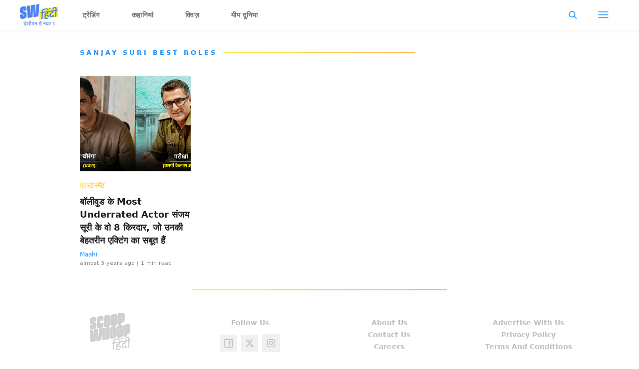

--- FILE ---
content_type: text/html; charset=utf-8
request_url: https://hindi.scoopwhoop.com/tag/sanjay-suri-best-roles/
body_size: 24301
content:
<!DOCTYPE html><html lang="hi" translate="no"><head><meta charSet="utf-8"/><meta name="viewport" content="width=device-width"/><link rel="icon" type="image/png" sizes="32x32" href="https://hindi.scoopwhoop.com/hindisw-icon.ico/"/><title>Sanjay Suri Best Roles - ScoopWhoop Hindi</title><meta name="description" content=""/><meta property="og:site_name" content="ScoopWhoop Hindi"/><meta property="og:title" content="Sanjay Suri Best Roles - ScoopWhoop Hindi"/><meta property="og:url" content="https://hindi.scoopwhoop.com/tag/sanjay-suri-best-roles/"/><meta property="og:description" content=""/><meta property="og:image" content=""/><meta property="twitter:title" content="Sanjay Suri Best Roles - ScoopWhoop Hindi"/><meta property="twitter:description" content=""/><meta property="twitter:card" content="Summary"/><meta property="twitter:image" content=""/><meta property="twitter:url" content="https://hindi.scoopwhoop.com/tag/sanjay-suri-best-roles/"/><link rel="canonical" href="https://hindi.scoopwhoop.com/tag/sanjay-suri-best-roles/"/><meta name="robots" content=""/><link rel="preload" as="image" imageSrcSet="/_next/image/?url=https%3A%2F%2Fwp.hindi.scoopwhoop.com%2Fwp-content%2Fuploads%2F2023%2F04%2F8-3.png&amp;w=640&amp;q=75 640w, /_next/image/?url=https%3A%2F%2Fwp.hindi.scoopwhoop.com%2Fwp-content%2Fuploads%2F2023%2F04%2F8-3.png&amp;w=750&amp;q=75 750w, /_next/image/?url=https%3A%2F%2Fwp.hindi.scoopwhoop.com%2Fwp-content%2Fuploads%2F2023%2F04%2F8-3.png&amp;w=828&amp;q=75 828w, /_next/image/?url=https%3A%2F%2Fwp.hindi.scoopwhoop.com%2Fwp-content%2Fuploads%2F2023%2F04%2F8-3.png&amp;w=1080&amp;q=75 1080w, /_next/image/?url=https%3A%2F%2Fwp.hindi.scoopwhoop.com%2Fwp-content%2Fuploads%2F2023%2F04%2F8-3.png&amp;w=1200&amp;q=75 1200w, /_next/image/?url=https%3A%2F%2Fwp.hindi.scoopwhoop.com%2Fwp-content%2Fuploads%2F2023%2F04%2F8-3.png&amp;w=1920&amp;q=75 1920w, /_next/image/?url=https%3A%2F%2Fwp.hindi.scoopwhoop.com%2Fwp-content%2Fuploads%2F2023%2F04%2F8-3.png&amp;w=2048&amp;q=75 2048w, /_next/image/?url=https%3A%2F%2Fwp.hindi.scoopwhoop.com%2Fwp-content%2Fuploads%2F2023%2F04%2F8-3.png&amp;w=3840&amp;q=75 3840w" imageSizes="100vw" fetchpriority="high"/><meta name="next-head-count" content="18"/><meta name="google-signin-client_id" content="286947471023-1gd3gh9mob8tslujirk4cbvgmg2eppr5.apps.googleusercontent.com"/><meta name="google-adsense-account" content="ca-pub-2007354869593617"/><meta name="sso_image" content="https://www.scoopwhoop.com/images/logo_bg.png"/><meta property="fb:pages" content="676641059121837"/><meta name="google-site-verification" content="w-5K8RO4qUtBEZjM1qwB_3Waul01CrTH0UV_pZGN7mg"/><meta name="msvalidate.01" content="8677646C2CE716FE237A1E2DC9569AE8"/><meta name="theme-color" content="#ffec41"/><meta property="article:publisher" content="https://www.facebook.com/ScoopWhoopHindi"/><script>
              var googletag = googletag || {};
              googletag.cmd = googletag.cmd || [];
              window.stpd = window.stpd || {que: []};
              window.dataLayer = window.dataLayer || [];
              window.ga = window.ga || function(){(ga.q=ga.q||[]).push(arguments)};ga.l=+new Date;
              function gtag(){dataLayer.push(arguments)};
              window._aaq = window._aaq || [];
              window.evars = {};
      
              (function() {
                if (typeof globalThis === 'object') return;
                Object.defineProperty(Object.prototype, '__magic__', {
                  get: function() {
                    return this;
                  },
                  configurable: true
                });
                __magic__.globalThis = __magic__; // lolwat
                delete Object.prototype.__magic__;
              }());
              window.requestIdleCallback = window.requestIdleCallback ||
                function (cb) {
                  return setTimeout(function () {
                    var start = Date.now();
                    cb({ 
                      didTimeout: false,
                      timeRemaining: function () {
                        return Math.max(0, 50 - (Date.now() - start));
                      }
                    });
                  }, 1);
                };
      
              window.cancelIdleCallback = window.cancelIdleCallback ||
                function (id) {
                  clearTimeout(id);
                };
              if (!Array.prototype["forEach"]) {
                Array.prototype.forEach = function (callback, thisArg) {
                  if (this == null) {
                    throw new TypeError("Array.prototype.forEach called on null or undefined");
                  }
                  var T, k;
                  var O = Object(this);
                  var len = O.length >>> 0;
                  if (typeof callback !== "function") {
                    throw new TypeError(callback + " is not a function");
                  }
                  if (arguments.length > 1) {
                    T = thisArg;
                  }
                  k = 0;
                  while (k < len) {
                    var kValue;
                    if (k in O) {
                      kValue = O[k];
                      callback.call(T, kValue, k, O);
                    }
                    k++;
                  }
                };
              }
              if(!NodeList.prototype.forEach) {
                NodeList.prototype.forEach = Array.prototype.forEach;
              }
      
      
              if (!Array.prototype.flat) {
                Object.defineProperty(Array.prototype, "flat", {
                  configurable: true,
                  value: function flat() {
                    var depth = isNaN(arguments[0]) ? 1 : Number(arguments[0]);
      
                    return depth
                      ? Array.prototype.reduce.call(
                          this,
                          function (acc, cur) {
                            if (Array.isArray(cur)) {
                              acc.push.apply(acc, flat.call(cur, depth - 1));
                            } else {
                              acc.push(cur);
                            }
      
                            return acc;
                          },
                          []
                        )
                      : Array.prototype.slice.call(this);
                  },
                  writable: true,
                });
              }
      
              if (!Array.prototype.flatMap) {
                Object.defineProperty(Array.prototype, "flatMap", {
                  configurable: true,
                  value: function flatMap() {
                    return Array.prototype.map.apply(this, arguments).flat();
                  },
                  writable: true,
                });
              }
      
              Promise.allSettled = function (promises) {
                return Promise.all(promises.map(function(p) {
                  return p.then(function(value){
                      return {
                        status: "fulfilled",
                        value,
                      };
                    }).catch(function(reason) {
                      return {
                        status: "rejected",
                        reason,
                      };
                    });
                }));
              };
        </script><script type="text/javascript" defer="" src="https://sb.scorecardresearch.com/c2/31744522/cs.js"></script><script id="tag-manager-data-layer">window.dataLayer = window.dataLayer || [];</script><link data-next-font="" rel="preconnect" href="/" crossorigin="anonymous"/><link rel="preload" href="/_next/static/css/d6a1daaf0eccb130.css" as="style"/><link rel="stylesheet" href="/_next/static/css/d6a1daaf0eccb130.css" data-n-g=""/><link rel="preload" href="/_next/static/css/7dd6aef63389018e.css" as="style"/><link rel="stylesheet" href="/_next/static/css/7dd6aef63389018e.css" data-n-p=""/><noscript data-n-css=""></noscript><script defer="" nomodule="" src="/_next/static/chunks/polyfills-c67a75d1b6f99dc8.js"></script><script src="/_next/static/chunks/webpack-5cd6823250c340af.js" defer=""></script><script src="/_next/static/chunks/framework-2c79e2a64abdb08b.js" defer=""></script><script src="/_next/static/chunks/main-791800348e7f30cb.js" defer=""></script><script src="/_next/static/chunks/pages/_app-a281b3296093678d.js" defer=""></script><script src="/_next/static/chunks/526-21dcb01e9e922526.js" defer=""></script><script src="/_next/static/chunks/pages/tag/%5BtagSlug%5D-322ab731f30a8d82.js" defer=""></script><script src="/_next/static/hXyY1J8Fbs8ccPaybPAt4/_buildManifest.js" defer=""></script><script src="/_next/static/hXyY1J8Fbs8ccPaybPAt4/_ssgManifest.js" defer=""></script><style id="__jsx-7ec6fdf2d9272603">.modal-close-icon.jsx-7ec6fdf2d9272603{position:absolute;width:15px;height:15px;-webkit-border-radius:50%;-moz-border-radius:50%;border-radius:50%;top:-19px;right:0;background-color:#fff;cursor:pointer}</style><style id="__jsx-5a21af605864f1fd">.modal-close-icon.jsx-5a21af605864f1fd{position:absolute;width:15px;height:15px;-webkit-border-radius:50%;-moz-border-radius:50%;border-radius:50%;top:-19px;right:0;background-color:#000;cursor:pointer}</style></head><body class="font-sans"><div id="__next"><div class="removeTransitions tag hindi"><div class="relative h-24"><div class="sticky top-[35px]"><div class="sticky-header"><div class="stickynav-container"><div class="stickynav_left"><a href="/?ref=sticky_nav"><svg viewBox="0 0 77 44" width="77" height="44" xmlns="http://www.w3.org/2000/svg"><g fill-rule="nonzero" fill="none"><path fill="#FFEC41" d="M38.72 11.5v19.629l37.82-6.202V5.28z" class="swText"></path><path d="M56.16 9.625a2.185 2.185 0 01.954 2.012c-.022.477-.044.79-.066.943l-2.373.386.04-.786a1.09 1.09 0 00-.409-.91 2.467 2.467 0 00-1.46-.43c-.656 0-1.31.053-1.957.16l-.406.066c-.73.11-1.45.28-2.154.506a3.506 3.506 0 00-1.654.997 2.371 2.371 0 00-.478 1.354l-.098 1.99 2.015-.327-.11 2.15-2.011.328-.595 11.955-2.458.382.592-11.955-1.99.32.11-2.147 1.99-.324.102-2.128a4.131 4.131 0 011.095-2.61 7.102 7.102 0 013.052-1.82c.947-.339 1.925-.583 2.921-.727a12.24 12.24 0 012.483-.171c1.23.033 2.19.298 2.866.786zm1.987-1.787l2.815-.47-.139 2.821-2.819.459.143-2.81z" fill="#4E83F1" class="hindiText"></path><path d="M51.765 20.855a.832.832 0 00-.307.626.45.45 0 00.45.528c.404.032.812.01 1.211-.066.15-.036.366-.083.694-.134 1.344-.219 2.359-.026 3.045.571.686.597 1.004 1.481.946 2.646-.01.228-.036.456-.08.68l-2.348.382.036-.727a1.517 1.517 0 00-.467-1.336 1.808 1.808 0 00-1.46-.262c-1.48.243-2.253 1.057-2.319 2.442-.036.76.183 1.288.665 1.58.482.29 1.226.363 2.241.192l1.724-.28-.092 1.838a9.613 9.613 0 01-1.96.582c-1.625.265-2.87.09-3.735-.513-.865-.604-1.263-1.576-1.198-2.912a4.784 4.784 0 011.198-3.024c-.767-.302-1.128-.957-1.096-1.954a2.991 2.991 0 011.096-2.26 5.273 5.273 0 012.592-1.091l1.3-.212.07-1.386-6.434 1.044.106-2.15 11.65-1.889-.106 2.15-2.438.394-.176 3.562-4.162.674c-.24.04-.463.146-.646.305z" fill="#4E83F1" class="hindiText"></path><path d="M62.422 19.41a3.594 3.594 0 00-.49 1.82l-.036.764c-.04.805.066 1.372.325 1.7.26.327.73.44 1.37.335a2.153 2.153 0 001.577-.925l-.212-1.091 2.457-.4.924 4.668-2.461.4-.285-1.455a5.122 5.122 0 01-2.282.884c-2.818.456-4.147-.928-3.987-4.152.08-1.61.502-2.863 1.264-3.756.762-.892 1.865-1.456 3.311-1.692l.73-.116.07-1.39-5.973.971.11-2.15 10.554-1.714-.11 2.15-2.124.364-.172 3.468-3.172.517a1.933 1.933 0 00-1.388.8z" fill="#4E83F1" class="hindiText"></path><path d="M75.266 13.297l-2.011.324-.61 11.972-2.46.397.609-11.965-1.99.324.106-2.151 1.99-.324.11-2.216c.065-1.296-.494-1.853-1.67-1.66-1.175.193-1.796.892-1.858 2.1l-.036.782-2.395.39c0-.146 0-.459.025-.935a4.28 4.28 0 011.209-2.86 5.43 5.43 0 013.132-1.485c1.359-.219 2.388-.055 3.093.498.705.553 1.026 1.434.967 2.642l-.102 2.347 2.012-.327-.12 2.147z" fill="#4E83F1" class="hindiText"></path><path d="M38.763 0v.364a1.35 1.35 0 00-.044.164 726.32 726.32 0 01-.365 4.57l-.468 6.187c-.171 2.26-.365 4.52-.522 6.783a36552 36552 0 01-.49 6.361c-.036.488-.043.48-.54.557l-7.89 1.183-1.24.182c-.285-5.903-.552-11.773-.848-17.657l-.266.05c-.295 5.976-.594 11.95-.898 17.92l-9.639 1.488c-.635-8.108-1.267-16.187-1.898-24.28l6.108-.943.803 17.665c.19.029.27-.026.281-.219.062-1.222.135-2.442.2-3.664l.319-5.612c.124-2.222.245-4.446.365-6.67.033-.604.069-1.208.105-1.82l8.73-1.346c.34 5.899.68 11.765 1.022 17.646l.263-.04.8-17.926L38.763 0zM13.144 13.024l-6.043.932V10.68a1.993 1.993 0 000-.295c-.025-.193-.084-.386-.317-.411a.469.469 0 00-.523.287 1.412 1.412 0 00-.087.477v2.69a1.118 1.118 0 00.73 1.15c.415.157.842.279 1.278.363.96.193 1.902.47 2.815.826a3.383 3.383 0 012.103 2.493c.095.375.145.76.15 1.146.018 1.289.029 2.58 0 3.869a6.275 6.275 0 01-1.267 3.89 6.464 6.464 0 01-3.177 2.078c-1.469.5-3.02.715-4.57.633a6.226 6.226 0 01-1.57-.302C1.225 29.091.5 28.021.23 26.605a9.481 9.481 0 01-.15-1.543c-.022-1.117 0-2.234 0-3.351V21.5l6.017-.928v3.537c0 .2.07.364.296.426a.483.483 0 00.551-.28c.054-.163.082-.332.084-.503V21.09a1.053 1.053 0 00-.7-1.092c-.575-.2-1.16-.368-1.753-.502a14.188 14.188 0 01-2.384-.772C.997 18.195.394 17.238.128 16.012a2.685 2.685 0 01-.073-.564c0-1.82-.172-3.617.11-5.411.339-2.184 1.613-3.665 3.65-4.491a11.864 11.864 0 015.586-.862c2.041.178 3.366 1.455 3.651 3.493.066.64.096 1.282.092 1.925v2.922zM11.961 43.873l1.151-.285-1.214-1.52c.2-.201.39-.486.39-.909 0-.507-.338-.802-.623-.95l-.686.264v1.045c-.18.159-.475.254-.845.264-.77.011-1.394-.528-1.394-1.256 0-.602.328-.972 1.31-1.225l1.584-.39v-1.627h1.552v-.813H7.04v.813h3.59v.93l-1.172.284c-1.15.285-1.71.898-1.71 1.87 0 1.256 1.056 2.29 2.523 2.29.328 0 .676-.062.94-.168l.75 1.383zm-1.162-7.286l.803-.074-1.996-2.788-1.098.211.655.856c.485.644 1.15 1.372 1.562 1.732l.074.063zm5.059 6.885l.813-.517-1.151-1.479a14.81 14.81 0 00-.771-.897l.01-.032c.085.021.212.021.285.021.317-.021.613-.116.845-.296.37.17.919.285 1.468.285.36 0 .644-.031.887-.084v2.862h1.003v-6.051h1.225v-.813h-7.804v.813h2.683v1.858c0 .454-.233.645-.623.645-.444 0-.687-.243-.919-.518l-.75.602 2.799 3.601zm1.415-3.791c-.349 0-.687-.042-.961-.116.02-.116.031-.233.031-.37v-1.911h1.901v2.25a3.03 3.03 0 01-.971.147zm4.91 3.654v-6.051h1.236v-.813h-1.257c-.158-1.753-1.162-3.031-2.725-3.031-1.045 0-1.731.676-1.731 1.5 0 .38.137.739.37.971l.97-.2a1.023 1.023 0 01-.327-.74c0-.412.285-.707.76-.707 1.004 0 1.648 1.098 1.711 2.207h-1.225v.813h1.225v6.05h.993zm6.03 0v-6.051h1.225v-.813H22.9v.813h1.109v2.27c0 1.13.707 1.795 1.763 1.795.623 0 1.12-.232 1.394-.612h.043v2.598h1.003zm-2.25-2.862c-.612 0-.95-.296-.95-1.024v-2.165h2.197v1.742c0 .856-.454 1.447-1.246 1.447zm7.794 2.862v-6.051h1.225v-.813H28.93v.813h3.833v1.795h-2.63l-.717.539c0 .75.37 1.32.834 1.584l.549-.222v-1.024h1.964v3.379h.993zm8.828 0v-6.051h1.236v-.813h-6.716v.813h1.489v2.408l-.539.4c.01.476.264 1.162.707 1.521h.792v-1.077h2.05v2.799h.981zm-.982-3.686h-2.027v-2.365h2.027v2.365zm.116-3.062l.803-.074-2.397-2.936-1.13.254.866 1.003c.485.549 1.246 1.32 1.795 1.71l.063.043zm1.373-1.257c.401 0 .697-.295.697-.665 0-.412-.296-.718-.697-.718-.39 0-.686.306-.686.718 0 .37.295.665.686.665zm7.667 8.005v-6.051h1.225v-.813h-6.051v.813h3.833v1.795h-2.63l-.717.539c0 .75.37 1.32.834 1.584l.55-.222v-1.024h1.963v3.379h.993zm-.507-7.941c.401 0 .697-.296.697-.666 0-.412-.296-.718-.697-.718-.38 0-.676.306-.676.718 0 .37.296.666.676.666zm6.568 7.94v-6.05h1.236v-.813h-6.579v.813h4.35v2.714c0 .253-.063.486-.168.697l-1.964-1.563c.221-.137.475-.211.75-.211.221 0 .464.02.696.105l-.042-.887a2.864 2.864 0 00-.75-.084c-1.12 0-2.186.823-2.186 2.133 0 1.214.909 2.07 2.102 2.07.75 0 1.267-.328 1.51-.623h.042v1.7h1.003zm-2.418-1.921c-.75 0-1.267-.528-1.267-1.257 0-.232.053-.433.158-.612l1.975 1.594a1.46 1.46 0 01-.866.275zm6.368 1.985l.813-.517-1.162-1.479c-.327-.412-.538-.644-.76-.897l.01-.032c.074.021.212.021.275.021.697-.042 1.299-.443 1.299-1.362v-1.848h1.172v-.813h-4.879v.813h2.714v1.784c0 .465-.221.645-.623.645-.433 0-.707-.243-.94-.539l-.75.591 2.83 3.633zm7.978-.063V35.8h-.16L65.66 36.88v1.057l1.84-.629v6.028h1.248z" fill="#4E83F1" class="swText"></path></g></svg></a><ul class="stickynav_list"><li class="active"><a href="/?ref=sticky_nav">ट्रेंडिंग</a></li><li class=""><a href="/read/?ref=sticky_nav">कहानियां</a></li><li class=""><a href="/play/?ref=sticky_nav">क्विज़</a></li><li class=""><a href="/laugh/?ref=sticky_nav">मीम दुनिया</a></li></ul></div><div><ul class="sticky-nav-icons items-center inline-flex"><li class="px-[5px] stickyNavSearchIcon"><button type="button" class="p-4"><img alt="search-icon" loading="lazy" width="17" height="16" decoding="async" data-nimg="1" style="color:transparent" src="/_next/static/media/searchIcon.6d872b76.svg"/></button><div class="fixed w-full h-full lg:w-screen lg:h-screen top-0 left-0 overflow-x-hidden bg-white transition-transform duration-300 ease-out z-[200]" style="transform:translateY(-100%);background:rgba(0, 0, 0, 0.6)"><div><div class="overlay_logo search_dropdown"><div class="flex justify-between max-w-[1100px] mx-auto"><div><svg viewBox="0 0 77 44" width="77" height="44" xmlns="http://www.w3.org/2000/svg"><g fill-rule="nonzero" fill="none"><path fill="#FFEC41" d="M38.72 11.5v19.629l37.82-6.202V5.28z" class="swText"></path><path d="M56.16 9.625a2.185 2.185 0 01.954 2.012c-.022.477-.044.79-.066.943l-2.373.386.04-.786a1.09 1.09 0 00-.409-.91 2.467 2.467 0 00-1.46-.43c-.656 0-1.31.053-1.957.16l-.406.066c-.73.11-1.45.28-2.154.506a3.506 3.506 0 00-1.654.997 2.371 2.371 0 00-.478 1.354l-.098 1.99 2.015-.327-.11 2.15-2.011.328-.595 11.955-2.458.382.592-11.955-1.99.32.11-2.147 1.99-.324.102-2.128a4.131 4.131 0 011.095-2.61 7.102 7.102 0 013.052-1.82c.947-.339 1.925-.583 2.921-.727a12.24 12.24 0 012.483-.171c1.23.033 2.19.298 2.866.786zm1.987-1.787l2.815-.47-.139 2.821-2.819.459.143-2.81z" fill="#4E83F1" class="hindiText"></path><path d="M51.765 20.855a.832.832 0 00-.307.626.45.45 0 00.45.528c.404.032.812.01 1.211-.066.15-.036.366-.083.694-.134 1.344-.219 2.359-.026 3.045.571.686.597 1.004 1.481.946 2.646-.01.228-.036.456-.08.68l-2.348.382.036-.727a1.517 1.517 0 00-.467-1.336 1.808 1.808 0 00-1.46-.262c-1.48.243-2.253 1.057-2.319 2.442-.036.76.183 1.288.665 1.58.482.29 1.226.363 2.241.192l1.724-.28-.092 1.838a9.613 9.613 0 01-1.96.582c-1.625.265-2.87.09-3.735-.513-.865-.604-1.263-1.576-1.198-2.912a4.784 4.784 0 011.198-3.024c-.767-.302-1.128-.957-1.096-1.954a2.991 2.991 0 011.096-2.26 5.273 5.273 0 012.592-1.091l1.3-.212.07-1.386-6.434 1.044.106-2.15 11.65-1.889-.106 2.15-2.438.394-.176 3.562-4.162.674c-.24.04-.463.146-.646.305z" fill="#4E83F1" class="hindiText"></path><path d="M62.422 19.41a3.594 3.594 0 00-.49 1.82l-.036.764c-.04.805.066 1.372.325 1.7.26.327.73.44 1.37.335a2.153 2.153 0 001.577-.925l-.212-1.091 2.457-.4.924 4.668-2.461.4-.285-1.455a5.122 5.122 0 01-2.282.884c-2.818.456-4.147-.928-3.987-4.152.08-1.61.502-2.863 1.264-3.756.762-.892 1.865-1.456 3.311-1.692l.73-.116.07-1.39-5.973.971.11-2.15 10.554-1.714-.11 2.15-2.124.364-.172 3.468-3.172.517a1.933 1.933 0 00-1.388.8z" fill="#4E83F1" class="hindiText"></path><path d="M75.266 13.297l-2.011.324-.61 11.972-2.46.397.609-11.965-1.99.324.106-2.151 1.99-.324.11-2.216c.065-1.296-.494-1.853-1.67-1.66-1.175.193-1.796.892-1.858 2.1l-.036.782-2.395.39c0-.146 0-.459.025-.935a4.28 4.28 0 011.209-2.86 5.43 5.43 0 013.132-1.485c1.359-.219 2.388-.055 3.093.498.705.553 1.026 1.434.967 2.642l-.102 2.347 2.012-.327-.12 2.147z" fill="#4E83F1" class="hindiText"></path><path d="M38.763 0v.364a1.35 1.35 0 00-.044.164 726.32 726.32 0 01-.365 4.57l-.468 6.187c-.171 2.26-.365 4.52-.522 6.783a36552 36552 0 01-.49 6.361c-.036.488-.043.48-.54.557l-7.89 1.183-1.24.182c-.285-5.903-.552-11.773-.848-17.657l-.266.05c-.295 5.976-.594 11.95-.898 17.92l-9.639 1.488c-.635-8.108-1.267-16.187-1.898-24.28l6.108-.943.803 17.665c.19.029.27-.026.281-.219.062-1.222.135-2.442.2-3.664l.319-5.612c.124-2.222.245-4.446.365-6.67.033-.604.069-1.208.105-1.82l8.73-1.346c.34 5.899.68 11.765 1.022 17.646l.263-.04.8-17.926L38.763 0zM13.144 13.024l-6.043.932V10.68a1.993 1.993 0 000-.295c-.025-.193-.084-.386-.317-.411a.469.469 0 00-.523.287 1.412 1.412 0 00-.087.477v2.69a1.118 1.118 0 00.73 1.15c.415.157.842.279 1.278.363.96.193 1.902.47 2.815.826a3.383 3.383 0 012.103 2.493c.095.375.145.76.15 1.146.018 1.289.029 2.58 0 3.869a6.275 6.275 0 01-1.267 3.89 6.464 6.464 0 01-3.177 2.078c-1.469.5-3.02.715-4.57.633a6.226 6.226 0 01-1.57-.302C1.225 29.091.5 28.021.23 26.605a9.481 9.481 0 01-.15-1.543c-.022-1.117 0-2.234 0-3.351V21.5l6.017-.928v3.537c0 .2.07.364.296.426a.483.483 0 00.551-.28c.054-.163.082-.332.084-.503V21.09a1.053 1.053 0 00-.7-1.092c-.575-.2-1.16-.368-1.753-.502a14.188 14.188 0 01-2.384-.772C.997 18.195.394 17.238.128 16.012a2.685 2.685 0 01-.073-.564c0-1.82-.172-3.617.11-5.411.339-2.184 1.613-3.665 3.65-4.491a11.864 11.864 0 015.586-.862c2.041.178 3.366 1.455 3.651 3.493.066.64.096 1.282.092 1.925v2.922zM11.961 43.873l1.151-.285-1.214-1.52c.2-.201.39-.486.39-.909 0-.507-.338-.802-.623-.95l-.686.264v1.045c-.18.159-.475.254-.845.264-.77.011-1.394-.528-1.394-1.256 0-.602.328-.972 1.31-1.225l1.584-.39v-1.627h1.552v-.813H7.04v.813h3.59v.93l-1.172.284c-1.15.285-1.71.898-1.71 1.87 0 1.256 1.056 2.29 2.523 2.29.328 0 .676-.062.94-.168l.75 1.383zm-1.162-7.286l.803-.074-1.996-2.788-1.098.211.655.856c.485.644 1.15 1.372 1.562 1.732l.074.063zm5.059 6.885l.813-.517-1.151-1.479a14.81 14.81 0 00-.771-.897l.01-.032c.085.021.212.021.285.021.317-.021.613-.116.845-.296.37.17.919.285 1.468.285.36 0 .644-.031.887-.084v2.862h1.003v-6.051h1.225v-.813h-7.804v.813h2.683v1.858c0 .454-.233.645-.623.645-.444 0-.687-.243-.919-.518l-.75.602 2.799 3.601zm1.415-3.791c-.349 0-.687-.042-.961-.116.02-.116.031-.233.031-.37v-1.911h1.901v2.25a3.03 3.03 0 01-.971.147zm4.91 3.654v-6.051h1.236v-.813h-1.257c-.158-1.753-1.162-3.031-2.725-3.031-1.045 0-1.731.676-1.731 1.5 0 .38.137.739.37.971l.97-.2a1.023 1.023 0 01-.327-.74c0-.412.285-.707.76-.707 1.004 0 1.648 1.098 1.711 2.207h-1.225v.813h1.225v6.05h.993zm6.03 0v-6.051h1.225v-.813H22.9v.813h1.109v2.27c0 1.13.707 1.795 1.763 1.795.623 0 1.12-.232 1.394-.612h.043v2.598h1.003zm-2.25-2.862c-.612 0-.95-.296-.95-1.024v-2.165h2.197v1.742c0 .856-.454 1.447-1.246 1.447zm7.794 2.862v-6.051h1.225v-.813H28.93v.813h3.833v1.795h-2.63l-.717.539c0 .75.37 1.32.834 1.584l.549-.222v-1.024h1.964v3.379h.993zm8.828 0v-6.051h1.236v-.813h-6.716v.813h1.489v2.408l-.539.4c.01.476.264 1.162.707 1.521h.792v-1.077h2.05v2.799h.981zm-.982-3.686h-2.027v-2.365h2.027v2.365zm.116-3.062l.803-.074-2.397-2.936-1.13.254.866 1.003c.485.549 1.246 1.32 1.795 1.71l.063.043zm1.373-1.257c.401 0 .697-.295.697-.665 0-.412-.296-.718-.697-.718-.39 0-.686.306-.686.718 0 .37.295.665.686.665zm7.667 8.005v-6.051h1.225v-.813h-6.051v.813h3.833v1.795h-2.63l-.717.539c0 .75.37 1.32.834 1.584l.55-.222v-1.024h1.963v3.379h.993zm-.507-7.941c.401 0 .697-.296.697-.666 0-.412-.296-.718-.697-.718-.38 0-.676.306-.676.718 0 .37.296.666.676.666zm6.568 7.94v-6.05h1.236v-.813h-6.579v.813h4.35v2.714c0 .253-.063.486-.168.697l-1.964-1.563c.221-.137.475-.211.75-.211.221 0 .464.02.696.105l-.042-.887a2.864 2.864 0 00-.75-.084c-1.12 0-2.186.823-2.186 2.133 0 1.214.909 2.07 2.102 2.07.75 0 1.267-.328 1.51-.623h.042v1.7h1.003zm-2.418-1.921c-.75 0-1.267-.528-1.267-1.257 0-.232.053-.433.158-.612l1.975 1.594a1.46 1.46 0 01-.866.275zm6.368 1.985l.813-.517-1.162-1.479c-.327-.412-.538-.644-.76-.897l.01-.032c.074.021.212.021.275.021.697-.042 1.299-.443 1.299-1.362v-1.848h1.172v-.813h-4.879v.813h2.714v1.784c0 .465-.221.645-.623.645-.433 0-.707-.243-.94-.539l-.75.591 2.83 3.633zm7.978-.063V35.8h-.16L65.66 36.88v1.057l1.84-.629v6.028h1.248z" fill="#4E83F1" class="swText"></path></g></svg></div><div class="flex-1 pl-[22px] pr-[100px]"><div class="flex"><form id="searchForm" method="GET" action="/" class="flex w-full items-center"><label for="search" class="flex-1"><input class="outline-0 bg-[#f8f7f7] border-[0.5px] border-solid border-[#e4e4e4] w-full rounded-[4px] p-[11px]" type="text" name="s" aria-label="search" id="searchInput"/></label><button type="submit" class="m1 cursor-pointer p-[10px]"><img alt="search-with-downarrow-icon" loading="lazy" width="36" height="41" decoding="async" data-nimg="1" style="color:transparent" src="/_next/static/media/searchWithDownArrow.03d1d626.svg"/></button></form></div></div><div class="menu_icon"><div class="m2"><button type="button"><img alt="close-icon" loading="lazy" width="17" height="16" decoding="async" data-nimg="1" style="color:transparent" src="/_next/static/media/closeIcon.dee50c4b.svg"/></button></div></div></div></div></div></div></li><li class="px-[5px] stickyNavHamIcon"><button type="button" class="p-4"><img alt="hamburger-icon" loading="lazy" width="21" height="14" decoding="async" data-nimg="1" style="color:transparent" src="/_next/static/media/hamburgerIcon.e3670b59.svg"/></button><div class="fixed w-full h-full lg:w-screen lg:h-screen top-0 left-0 overflow-x-hidden bg-white transition-transform duration-300 ease-out z-[200]" style="transform:translateY(-100%);background:linear-gradient(108.34deg,#ffb341 1.02%,#ff2272 99.43%)"><div class="overlay_logo "><div class="flex justify-between max-w-[1100px] mx-auto"><div><a class="cursor-pointer" href="/?ref=nav_top"><svg width="56" height="60" xmlns="http://www.w3.org/2000/svg"><defs><linearGradient id="orange_bg" x1="-6.087" y1="-13" x2="44.03" y2="51.538" gradientUnits="userSpaceOnUse"><stop stop-color="#FFEC41"></stop><stop offset="1" stop-color="#FFB341"></stop></linearGradient></defs><g fill-rule="nonzero" fill="none"><path fill="#FFEC41" d="M27.443 32.849v14.475l27.931-4.572V28.266z"></path><g fill="#4E83F1"><path d="M40.322 31.47a1.633 1.633 0 01.707 1.484c-.02.351-.036.582-.052.694l-1.75.285.027-.58a.801.801 0 00-.302-.67 1.816 1.816 0 00-1.078-.317 8.702 8.702 0 00-1.449.118l-.296.048c-.54.08-1.072.205-1.591.373-.47.124-.894.378-1.224.733a1.71 1.71 0 00-.354.998l-.072 1.467 1.485-.241-.078 1.586-1.488.241-.437 8.814-1.818.295.459-8.814-1.47.236.078-1.583 1.47-.238.078-1.57a3.013 3.013 0 01.81-1.924 5.237 5.237 0 012.25-1.341c.7-.251 1.423-.43 2.158-.537a9.025 9.025 0 011.823-.131c.906.018 1.615.214 2.114.574zm1.475-1.312l2.08-.338-.103 2.08-2.082.337.105-2.08z"></path><path d="M37.075 39.75a.635.635 0 00-.226.461.333.333 0 00.192.359c.045.02.093.03.142.03.3.024.6.008.895-.048.108-.027.27-.062.513-.1.989-.157 1.737-.016 2.246.422.509.438.742 1.088.699 1.95a3.673 3.673 0 01-.057.502l-1.734.269.024-.537a1.114 1.114 0 00-.342-.985 1.352 1.352 0 00-1.079-.193c-1.09.179-1.66.779-1.712 1.8-.027.562.136.95.49 1.165.356.217.91.268 1.659.142l1.27-.207-.067 1.342a7.04 7.04 0 01-1.446.43c-1.2.195-2.12.066-2.758-.38-.64-.445-.933-1.16-.885-2.145.023-.83.341-1.625.898-2.244-.569-.222-.833-.705-.809-1.44a2.21 2.21 0 01.78-1.667 3.91 3.91 0 011.917-.804l.957-.156.051-1.022-4.74.767.078-1.586 8.605-1.392-.078 1.586-1.8.29-.131 2.626-3.072.496a.98.98 0 00-.48.269z"></path><path d="M44.952 38.687c-.237.408-.362.87-.361 1.342l-.027.563c-.03.593.051 1.012.24 1.253.189.242.54.325 1.01.247a1.572 1.572 0 001.166-.682l-.157-.791 1.818-.295.68 3.442-1.818.295-.208-1.073a3.837 3.837 0 01-1.688.65c-2.081.336-3.063-.685-2.944-3.062.059-1.19.37-2.112.933-2.769.562-.656 1.378-1.072 2.446-1.247l.539-.086.051-1.025-4.409.716.078-1.586 7.796-1.263-.078 1.585-1.57.255-.126 2.557-2.346.381a1.424 1.424 0 00-1.025.593z"></path><path d="M54.433 34.182l-1.486.24-.44 8.816-1.811.297.434-8.816-1.47.239.079-1.586 1.47-.239.083-1.634c.046-.955-.364-1.365-1.235-1.223-.871.142-1.327.657-1.37 1.548l-.03.577-1.766.287c0-.107 0-.338.016-.69.023-.79.341-1.543.893-2.111a4.02 4.02 0 012.316-1.095c1-.16 1.76-.04 2.281.368.52.408.76 1.057.715 1.948l-.086 1.733 1.488-.242-.08 1.583z"></path></g><path d="M17.245 32.957c-.202-2.73-.4-5.458-.592-8.187a5228.658 5228.658 0 01-1.121-15.54c-.107-1.468-.214-2.932-.32-4.415V4.51l6.562-1.098c.296 6.906.584 13.797.863 20.673.227.049.294-.053.303-.274a13218.789 13218.789 0 011.077-20.683.676.676 0 01.022-.096l9.378-1.57c.37 6.896.735 13.753 1.1 20.64l.284-.025c.29-6.997.574-13.965.863-20.99l6.59-1.09c-.04.632-.08 1.243-.125 1.855-.134 1.897-.268 3.796-.405 5.697a813.48 813.48 0 00-.445 6.554l-.391 5.639c-.152 2.157-.3 4.314-.445 6.472-.063.876-.13 1.748-.178 2.62 0 .216-.08.289-.276.317-2.824.47-5.642.95-8.454 1.445l-1.686.275c-.302-6.901-.61-13.763-.912-20.654l-.285.033c-.32 6.997-.645 13.965-.965 20.987l-2.136.356-7.448 1.213c-.236.044-.445.102-.698.15h-.16z" fill="url(#orange_bg)" transform="translate(0 .001)"></path><path d="M.077 25.678l6.543-1.09v4.124c0 .265.08.482.358.53a.502.502 0 00.361-.08.57.57 0 00.226-.315 1.95 1.95 0 00.067-.511v-3.15a1.315 1.315 0 00-.177-.79 1.169 1.169 0 00-.593-.503 15.976 15.976 0 00-1.872-.584c-.9-.211-1.78-.512-2.629-.897C1.094 21.8.422 20.671.135 19.238a3.24 3.24 0 01-.08-.656c0-2.117-.184-4.245.12-6.348.377-2.585 1.792-4.341 4.031-5.282a12.124 12.124 0 015.988-.989c2.217.198 3.677 1.698 3.963 4.11.068.758.097 1.52.09 2.282v3.376l-6.548 1.1v-3.859a2.998 2.998 0 000-.347c-.03-.217-.09-.42-.322-.483a.5.5 0 00-.34.056.558.558 0 00-.238.268 1.747 1.747 0 00-.103.588v3.121c-.025.296.042.593.19.843.149.25.37.441.63.542a7.81 7.81 0 001.343.405c1.043.225 2.065.548 3.054.964.578.242 1.09.637 1.488 1.15.398.511.669 1.123.788 1.778.102.459.157.928.165 1.4 0 1.475.027 2.951 0 4.423a7.813 7.813 0 01-1.366 4.592c-.895 1.18-2.105 2.037-3.466 2.455a12.374 12.374 0 01-4.926.748 6.45 6.45 0 01-1.653-.323c-1.59-.54-2.409-1.819-2.687-3.517-.1-.597-.154-1.202-.16-1.809-.032-1.355-.019-2.735-.019-4.148z" fill="url(#orange_bg)" transform="translate(0 .001)"></path><path d="M5.849 59.521l.972-.24-1.026-1.286c.17-.17.33-.41.33-.767 0-.429-.285-.679-.526-.804l-.58.224v.883c-.152.134-.402.214-.714.223-.652.01-1.178-.446-1.178-1.062 0-.508.277-.82 1.106-1.035l1.34-.33v-1.374h1.31v-.688H1.69v.688h3.034v.785l-.99.24c-.973.242-1.446.76-1.446 1.58 0 1.062.892 1.937 2.133 1.937.277 0 .571-.054.794-.143l.634 1.17zm-.982-6.157l.678-.063-1.686-2.356-.928.179.553.722c.41.545.973 1.16 1.32 1.464l.063.054zm4.275 5.818l.687-.437-.973-1.25a12.515 12.515 0 00-.651-.758l.009-.027c.07.018.178.018.24.018a1.3 1.3 0 00.714-.25c.313.143.777.241 1.24.241.304 0 .545-.027.75-.071v2.418h.848v-5.113h1.035v-.688H6.447v.688h2.266v1.57c0 .384-.196.545-.526.545-.375 0-.58-.206-.777-.438l-.633.509 2.365 3.043zm1.195-3.204c-.294 0-.58-.035-.812-.098.018-.098.027-.196.027-.312v-1.615h1.606v1.9a2.56 2.56 0 01-.82.125zm4.15 3.088v-5.113h1.044v-.688H14.47c-.134-1.481-.981-2.56-2.302-2.56-.884 0-1.464.57-1.464 1.266 0 .322.116.625.313.821l.82-.17a.864.864 0 01-.276-.624c0-.348.241-.598.643-.598.847 0 1.392.928 1.445 1.865h-1.035v.688h1.035v5.113h.84zm5.096 0v-5.113h1.035v-.688h-5.524v.688h.937v1.918c0 .955.598 1.517 1.49 1.517.527 0 .946-.196 1.178-.517h.036v2.195h.848zm-1.901-2.418c-.518 0-.803-.25-.803-.866v-1.83h1.856v1.473c0 .723-.384 1.223-1.053 1.223zm6.586 2.418v-5.113h1.035v-.688h-5.114v.688h3.24v1.517h-2.222l-.607.455c0 .633.312 1.115.705 1.338l.464-.187v-.866h1.66v2.856h.839zm7.46 0v-5.113h1.044v-.688h-5.675v.688h1.258v2.034l-.455.34c.009.4.223.98.598 1.284h.67v-.91h1.73v2.365h.83zm-.83-3.114h-1.713v-2h1.713v2zm.099-2.588l.678-.063-2.026-2.48-.955.213.732.848c.41.464 1.053 1.116 1.517 1.446l.054.036zm1.16-1.062c.339 0 .589-.25.589-.563 0-.348-.25-.606-.59-.606-.33 0-.58.258-.58.606 0 .313.25.563.58.563zm6.479 6.764v-5.113h1.035v-.688h-5.114v.688h3.24v1.517h-2.222l-.607.455c0 .633.312 1.115.705 1.338l.464-.187v-.866h1.66v2.856h.839zm-.429-6.71c.34 0 .59-.25.59-.563 0-.348-.25-.607-.59-.607-.32 0-.57.259-.57.607 0 .312.25.562.57.562zm5.551 6.71v-5.113h1.044v-.688h-5.56v.688h3.677v2.293c0 .214-.053.41-.143.589l-1.66-1.32a1.19 1.19 0 01.634-.18c.188 0 .393.019.59.09l-.037-.75a2.42 2.42 0 00-.633-.071c-.946 0-1.847.696-1.847 1.803 0 1.026.767 1.749 1.775 1.749.634 0 1.071-.277 1.277-.527h.035v1.437h.848zm-2.044-1.624c-.633 0-1.07-.446-1.07-1.062 0-.196.044-.366.133-.518l1.67 1.348a1.233 1.233 0 01-.733.232zm5.382 1.678l.687-.438-.982-1.25c-.277-.347-.455-.543-.642-.758l.008-.026c.063.017.179.017.233.017.588-.035 1.097-.374 1.097-1.15v-1.562h.99v-.688h-4.122v.688h2.293v1.508c0 .392-.187.544-.526.544-.366 0-.598-.205-.794-.455l-.634.5 2.392 3.07zm6.742-.054V52.7h-.135l-2.475.91v.894l1.555-.532v5.094h1.055z" fill="url(#orange_bg)"></path></g></svg></a></div><div class="menu_icon"><div class="m1"><img alt="hamburger" loading="lazy" width="20" height="31" decoding="async" data-nimg="1" style="color:transparent" src="/_next/static/media/hamburgerWithDownArrow.42776837.svg"/></div><div class="m2"><button type="button"><img alt="close-icon" loading="lazy" width="17" height="16" decoding="async" data-nimg="1" style="color:transparent" src="/_next/static/media/closeIcon.dee50c4b.svg"/></button></div></div></div></div><div class="container"><div class="mb-8"><div class="pt-[30px]"><div class=" leading-tight  flex items-center  mb-[30px]"><span><img alt="userIcon" loading="lazy" width="18" height="16" decoding="async" data-nimg="1" style="color:transparent" src="/_next/static/media/userIcon.7e4a77f4.svg"/></span><button type="button" class="pl-3 text-white">Sign In</button></div><div class="flex "><div class="relative flex-1 w-1/2 pr-[34px]  after:w-[1px] after:h-[70%] after:top-[40px] after:absolute after:bg-white after:bottom-0 after:opacity-[0.5] after:right-0"><div class="flex items-center  mb-[14px]"><h2 class="text-[15px] font-bold text-white mr-2">केटेगरी</h2><span class="h-[1px] bg-white flex-1"></span></div><div class=" flex flex-wrap justify-between category_items"><div class="w-1/3"><a class="hover:scale-[1.05] transition-transform" role="presentation" href="/category/news/?ref=nav_links">न्यूज़</a></div><div class="w-1/3"><a class="hover:scale-[1.05] transition-transform" role="presentation" href="/category/entertainment/?ref=nav_links">एंटरटेनमेंट</a></div><div class="w-1/3"><a class="hover:scale-[1.05] transition-transform" role="presentation" href="/category/humor/?ref=nav_links">हास्य</a></div><div class="w-1/3"><a class="hover:scale-[1.05] transition-transform" role="presentation" href="/category/lifestyle/?ref=nav_links">लाइफ़स्टाइल</a></div><div class="w-1/3"><a class="hover:scale-[1.05] transition-transform" role="presentation" href="/category/opinion/?ref=nav_links">ओपिनियन</a></div><div class="w-1/3"><a class="hover:scale-[1.05] transition-transform" role="presentation" href="/category/women/?ref=nav_links">विमेन</a></div><div class="w-1/3"><a class="hover:scale-[1.05] transition-transform" role="presentation" href="/category/gaming/?ref=nav_links">गेमिंग</a></div><div class="w-1/3"><a class="hover:scale-[1.05] transition-transform" role="presentation" href="/category/tech/?ref=nav_links">टेक्नोलॉजी</a></div><div class="w-1/3"><a class="hover:scale-[1.05] transition-transform" role="presentation" href="/category/artandculture/?ref=nav_links">कल्चर</a></div><div class="w-1/3"><a class="hover:scale-[1.05] transition-transform" role="presentation" href="/category/bigg-boss/?ref=nav_links">बिग बॉस</a></div></div></div><div class="flex-1 w-1/2 pl-[34px]"><div class="flex items-center   mb-[14px]"><h2 class="text-[15px] pr-4 font-bold text-white">हमारे चैनल्स</h2><span class="h-[1px] bg-white flex-1"></span></div><div class="flex justify-evenly items-center h-[90%]"><a target="_blank" href="https://www.scoopwhoop.com/?ref=scoopwhoophindi&amp;utm_source=scoopwhoophindi&amp;utm_medium=desktop" rel="noreferrer"><div class="w-20 h-20 relative"><img alt="SW English" loading="lazy" decoding="async" data-nimg="fill" class="object-cover" style="position:absolute;height:100%;width:100%;left:0;top:0;right:0;bottom:0;color:transparent" sizes="100vw" srcSet="/_next/image/?url=%2F_next%2Fstatic%2Fmedia%2Flogo_bg.fd6566c3.png&amp;w=640&amp;q=75 640w, /_next/image/?url=%2F_next%2Fstatic%2Fmedia%2Flogo_bg.fd6566c3.png&amp;w=750&amp;q=75 750w, /_next/image/?url=%2F_next%2Fstatic%2Fmedia%2Flogo_bg.fd6566c3.png&amp;w=828&amp;q=75 828w, /_next/image/?url=%2F_next%2Fstatic%2Fmedia%2Flogo_bg.fd6566c3.png&amp;w=1080&amp;q=75 1080w, /_next/image/?url=%2F_next%2Fstatic%2Fmedia%2Flogo_bg.fd6566c3.png&amp;w=1200&amp;q=75 1200w, /_next/image/?url=%2F_next%2Fstatic%2Fmedia%2Flogo_bg.fd6566c3.png&amp;w=1920&amp;q=75 1920w, /_next/image/?url=%2F_next%2Fstatic%2Fmedia%2Flogo_bg.fd6566c3.png&amp;w=2048&amp;q=75 2048w, /_next/image/?url=%2F_next%2Fstatic%2Fmedia%2Flogo_bg.fd6566c3.png&amp;w=3840&amp;q=75 3840w" src="/_next/image/?url=%2F_next%2Fstatic%2Fmedia%2Flogo_bg.fd6566c3.png&amp;w=3840&amp;q=75"/></div></a><a target="_blank" href="https://www.youtube.com/channel/UC7lmZqhJeTzeQQkqNvfmjqw" rel="noreferrer"><div class="w-20 h-20 relative"><img alt="OK Tested" loading="lazy" decoding="async" data-nimg="fill" class="object-cover" style="position:absolute;height:100%;width:100%;left:0;top:0;right:0;bottom:0;color:transparent" src="/_next/static/media/ok_tested.58dc2292.svg"/></div></a><a target="_blank" href="https://www.youtube.com/user/scoopwhoopvideos" rel="noreferrer"><div class="w-20 h-20 relative"><img alt="SW Sketches" loading="lazy" decoding="async" data-nimg="fill" class="object-cover" style="position:absolute;height:100%;width:100%;left:0;top:0;right:0;bottom:0;color:transparent" src="/_next/static/media/sw_ske.102ee47c.svg"/></div></a><a target="_blank" href="https://www.vagabomb.com/?ref=scoopwhoop&amp;utm_source=scoopwhoop&amp;utm_medium=desktop" rel="noreferrer"><div class="w-20 h-20 relative"><img alt="Vagabomb" loading="lazy" decoding="async" data-nimg="fill" class="object-cover" style="position:absolute;height:100%;width:100%;left:0;top:0;right:0;bottom:0;color:transparent" src="/_next/static/media/vb.676f3863.svg"/></div></a></div></div></div></div></div></div><div class="container"><div class="flex justify-between flex-wrap w-[70%] tracking-[.235em]"><a class="w-[33%] mb-[10px] hover:scale-[1.05] transition-transform text-sm text-white" href="/about/?ref=nav_links">ABOUT US</a><a class="w-[33%] mb-[10px] hover:scale-[1.05] transition-transform text-sm text-white" href="/contact/?ref=nav_links">CONTACT US</a><a class="w-[33%] mb-[10px] hover:scale-[1.05] transition-transform text-sm text-white" href="/advertise/?ref=nav_links">ADVERTISE WITH US</a><a target="_blank" class="w-[33%] mb-[10px] hover:scale-[1.05] transition-transform text-sm text-white" href="https://recruiterflow.com/scoopwhoop/jobs">CAREERS</a><a class="w-[33%] mb-[10px] hover:scale-[1.05] transition-transform text-sm text-white" href="/privacy-policy/?ref=nav_links">PRIVACY POLICY</a><a class="w-[33%] mb-[10px] hover:scale-[1.05] transition-transform text-sm text-white" href="/terms-and-conditions/?ref=nav_links">TERMS AND CONDITIONS</a></div></div></div></li></ul></div></div><span style="transform:translateX(-100%)" class="absolute bg-[#ffec41] h-[3px] w-full bottom-0 "></span></div></div></div><div class="desktopHeaderWrapper relative z-20"></div><div class="pb-20 lg:pb-0"><div class="relative fix-sticky-sides"><div class="container"><div class="flex items-center mb-9 max-w-2xl"><h1 class="pr-3 text-[13px] leading-5 tracking-[4px] font-bold uppercase text-[#1b91ff]">Sanjay Suri Best Roles</h1><span class="footer-divider flex-1"></span></div><div class="mx-auto lg:px-0 space-y-2 lg:space-y-0 lg:gap-6 lg:grid lg:grid-cols-4 content-story-list"><div class="cards_card__HYCHz flex flex-col mb-7 post px-4 md:px-0"><div class="cards_img_wrapper__GvMkV relative w-auto md:h-36 h-48"><a href="/entertainment/bollywood-most-underrated-actor-sanjay-suri-best-roles/?ref=read-home"><img alt="बॉलीवुड के Most Underrated Actor संजय सूरी के वो 8 किरदार, जो उनकी बेहतरीन एक्टिंग का सबूत हैं" fetchpriority="high" decoding="async" data-nimg="fill" class="cards_inner_img__m_Ryf object-cover" style="position:absolute;height:100%;width:100%;left:0;top:0;right:0;bottom:0;color:transparent" sizes="100vw" srcSet="/_next/image/?url=https%3A%2F%2Fwp.hindi.scoopwhoop.com%2Fwp-content%2Fuploads%2F2023%2F04%2F8-3.png&amp;w=640&amp;q=75 640w, /_next/image/?url=https%3A%2F%2Fwp.hindi.scoopwhoop.com%2Fwp-content%2Fuploads%2F2023%2F04%2F8-3.png&amp;w=750&amp;q=75 750w, /_next/image/?url=https%3A%2F%2Fwp.hindi.scoopwhoop.com%2Fwp-content%2Fuploads%2F2023%2F04%2F8-3.png&amp;w=828&amp;q=75 828w, /_next/image/?url=https%3A%2F%2Fwp.hindi.scoopwhoop.com%2Fwp-content%2Fuploads%2F2023%2F04%2F8-3.png&amp;w=1080&amp;q=75 1080w, /_next/image/?url=https%3A%2F%2Fwp.hindi.scoopwhoop.com%2Fwp-content%2Fuploads%2F2023%2F04%2F8-3.png&amp;w=1200&amp;q=75 1200w, /_next/image/?url=https%3A%2F%2Fwp.hindi.scoopwhoop.com%2Fwp-content%2Fuploads%2F2023%2F04%2F8-3.png&amp;w=1920&amp;q=75 1920w, /_next/image/?url=https%3A%2F%2Fwp.hindi.scoopwhoop.com%2Fwp-content%2Fuploads%2F2023%2F04%2F8-3.png&amp;w=2048&amp;q=75 2048w, /_next/image/?url=https%3A%2F%2Fwp.hindi.scoopwhoop.com%2Fwp-content%2Fuploads%2F2023%2F04%2F8-3.png&amp;w=3840&amp;q=75 3840w" src="/_next/image/?url=https%3A%2F%2Fwp.hindi.scoopwhoop.com%2Fwp-content%2Fuploads%2F2023%2F04%2F8-3.png&amp;w=3840&amp;q=75"/></a></div><div class="cards_card_body__XCWvo"><a role="presentation" class="cards_category__Pv9QH verticleCardCategory text-[14px] font-[700] tracking-[.03em] leading-[19px] mb-[10px] uppercase inline-block" href="/category/entertainment/?ref=read-home">एंटरटेनमेंट</a><a href="/entertainment/bollywood-most-underrated-actor-sanjay-suri-best-roles/?ref=read-home"><h4 class="cards_title__ce_HJ">बॉलीवुड के Most Underrated Actor संजय सूरी के वो 8 किरदार, जो उनकी बेहतरीन एक्टिंग का सबूत हैं</h4></a><p class="cards_author__FTQpq"><a href="/author/maahi/?ref=read-home">Maahi</a></p><p class="cards_readtime__pw70f">almost 3 years ago<!-- --> <!-- -->| 1 min read</p></div></div></div></div></div></div><div id="fix-sticky" class="mx-auto w-full"><div class="jsx-5a21af605864f1fd left-0 bottom-0 bottom-sticky-wrapper w-full m-auto text-center hidden"><div class="jsx-5a21af605864f1fd relative"><span class="jsx-5a21af605864f1fd"></span><div style="display:contents" class="relative google-ads-outer"><div class="jsx-7ec6fdf2d9272603 h-20"><div id="home-stick" class="jsx-7ec6fdf2d9272603 gpt-ads w-full mx-auto   justify-center flex mx-0"></div></div></div></div></div></div><div class="w-full min-w-full footer-container  mx-auto relative  items-center "><div class="flex justify-center"><div class="footer-divider w-[40%] "></div></div><footer class="footer-container max-w-[1100px] mx-auto relative pt-[45px] pb-[28px] items-center grid grid-cols-4 gap-4 "><a class="footerLogo" href="/?ref=footer_logo"><div class="cursor-pointer footer-logo flex justify-center mb-3"><svg width="83" height="76" fill="none"><g clip-path="url(#clip0)"><path class="logo__path" fill="#CFCFCF" d="M1.847 58.49c-.183-2.279-.362-4.558-.537-6.837A4019.809 4019.809 0 01.29 38.675L0 34.989v-.254l5.962-.916c.27 5.767.53 11.521.784 17.264.206.04.267-.044.275-.229a10155.902 10155.902 0 01.978-17.273.527.527 0 01.02-.08l8.52-1.311c.336 5.759.667 11.486.999 17.236l.258-.02c.263-5.843.522-11.662.785-17.53l5.986-.909a152.66 152.66 0 01-.114 1.549c-.12 1.584-.244 3.17-.367 4.757a625.31 625.31 0 00-.405 5.474l-.355 4.709c-.138 1.802-.273 3.603-.404 5.405-.057.732-.118 1.46-.162 2.188 0 .18-.073.24-.25.265a879.03 879.03 0 00-7.68 1.206l-1.532.23c-.275-5.763-.554-11.494-.829-17.249l-.258.028c-.292 5.844-.587 11.663-.878 17.526l-1.94.298-6.766 1.013c-.214.037-.404.085-.634.125h-.146z"></path><path class="logo__path" fill="#CFCFCF" d="M80.627 37.184c-.064.498-.113 1.001-.198 1.5a8.643 8.643 0 01-.254 1.05c-.404 1.367-1.431 2.075-2.716 2.509a18.7 18.7 0 01-3.088.627l-.728.117v4.468l-6.144.94v-24.02l1.617-.253 6.467-.99a8.083 8.083 0 012.83-.024 2.204 2.204 0 011.705 1.424 7.63 7.63 0 01.46 2.183c0 .117.033.234.05.354v10.115zm-6.968.728c.158-.025.291-.037.404-.065a.584.584 0 00.538-.631V29.169v-.262a.42.42 0 00-.312-.44.428.428 0 00-.193-.006c-.15 0-.3.04-.457.064l.02 9.387z"></path><path class="logo__path" fill="#CFCFCF" d="M31.498 29.884v9.789l.865-.129V29.76l6.144-.945V52.84l-6.136.945v-9.093l-.865.129v9.088l-6.155.95V30.834l6.147-.95z"></path><path class="logo__path" fill="#CFCFCF" d="M42.298 15.556V8.759a7.243 7.243 0 01.404-2.433 5.368 5.368 0 012.858-3.024 11.766 11.766 0 013.848-1.07 8.754 8.754 0 012.914.068c1.81.403 2.83 1.492 3.044 3.342.062.494.095.99.097 1.488v12.89a8.076 8.076 0 01-.44 2.79 5.334 5.334 0 01-1.2 1.867 5.366 5.366 0 01-1.857 1.222 11.572 11.572 0 01-6.09.961 3.773 3.773 0 01-2.737-1.403 4.434 4.434 0 01-.808-2.293c-.041-.422-.06-.846-.057-1.27v-6.338h.024zm7.013-1.078V8.12a2.293 2.293 0 000-.29c0-.189-.065-.374-.3-.402a.446.446 0 00-.504.318c-.041.163-.06.33-.057.498v12.749a2.294 2.294 0 000 .29c.028.188.073.373.311.401a.447.447 0 00.493-.305c.04-.152.06-.31.057-.467v-6.434z"></path><path class="logo__path" fill="#CFCFCF" d="M28.245 17.667v-6.793a6.92 6.92 0 01.553-2.766 5.437 5.437 0 012.927-2.78 11.863 11.863 0 015.893-1.009 5.89 5.89 0 011.212.254c1.447.442 2.195 1.488 2.45 2.915.096.531.146 1.07.15 1.609V22.23a7.843 7.843 0 01-.433 2.695 5.319 5.319 0 01-2.76 2.96c-1.258.61-2.617.986-4.01 1.11a8.642 8.642 0 01-2.83-.085c-1.802-.402-2.776-1.44-3.031-3.265-.07-.493-.104-.99-.105-1.488v-6.483l-.016-.008zm7.033-1.042v-6.39a2.23 2.23 0 000-.286c-.025-.189-.07-.374-.304-.402a.459.459 0 00-.505.322 2.071 2.071 0 00-.052.499V23.12a2.23 2.23 0 000 .286c.028.189.072.374.31.402a.447.447 0 00.494-.31c.04-.155.06-.314.057-.474.002-2.14.002-4.273 0-6.399z"></path><path class="logo__path" fill="#CFCFCF" d="M53.438 38.51v-6.506a8.005 8.005 0 01.404-2.723c.25-.668.63-1.28 1.12-1.8a5.399 5.399 0 011.733-1.228c1.211-.576 2.513-.94 3.848-1.074a8.86 8.86 0 012.915.065c1.806.402 2.829 1.488 3.051 3.334.063.493.095.99.097 1.488v12.917c.02.95-.13 1.894-.444 2.79a5.305 5.305 0 01-1.185 1.845 5.338 5.338 0 01-1.83 1.212 11.547 11.547 0 01-6.14.973 3.76 3.76 0 01-2.733-1.415 4.477 4.477 0 01-.808-2.244c-.04-.401-.06-.804-.057-1.207.025-2.155.029-4.29.029-6.426zm6.16-.964v6.362a2.292 2.292 0 000 .29c.024.196.06.401.31.401a.45.45 0 00.506-.353c.035-.156.05-.316.048-.475V31.067a2.292 2.292 0 000-.29c-.02-.189-.064-.374-.299-.402a.447.447 0 00-.505.318c-.041.154-.06.314-.056.474-.003 2.124-.005 4.25-.005 6.379z"></path><path class="logo__path" fill="#CFCFCF" d="M39.388 40.662V33.87a6.92 6.92 0 01.554-2.767 5.43 5.43 0 012.922-2.779 11.888 11.888 0 015.897-1.01c.412.04.82.126 1.213.254 1.443.438 2.195 1.484 2.45 2.912.094.53.144 1.069.149 1.608V45.17a7.976 7.976 0 01-.433 2.72 5.323 5.323 0 01-2.76 2.963c-1.256.61-2.614.987-4.006 1.11a8.645 8.645 0 01-2.83-.084c-1.806-.403-2.78-1.44-3.035-3.266-.07-.493-.104-.99-.105-1.488v-6.483l-.016.02zm7.033-1.065v-6.363a2.332 2.332 0 000-.29c-.024-.188-.065-.37-.3-.401a.446.446 0 00-.504.318c-.041.163-.06.33-.057.498v12.753c-.006.095-.006.19 0 .285.028.19.073.374.311.402a.438.438 0 00.49-.305c.042-.155.063-.315.06-.475v-6.422z"></path><path class="logo__path" fill="#CFCFCF" d="M62.508 19.987v4.468l-6.144.95V1.378l2.219-.345c1.954-.3 3.906-.6 5.857-.897.923-.17 1.87-.18 2.797-.028a2.232 2.232 0 011.762 1.476c.253.678.397 1.392.428 2.115.04.72.053 1.444.053 2.168v7.713c.008.988-.118 1.973-.372 2.928a3.613 3.613 0 01-.802 1.533c-.388.439-.877.778-1.425.988-.963.375-1.969.626-2.995.748l-1.378.21zm0-14.437v9.366l.404-.056a.596.596 0 00.543-.416.59.59 0 00.023-.24V6.278c0-.805-.114-.901-.91-.756a.355.355 0 00-.048.028h-.012z"></path><path class="logo__path" fill="#CFCFCF" d="M.295 25.183l5.905-.909v3.439c0 .221.073.402.324.442a.483.483 0 00.53-.33c.04-.138.06-.282.06-.426v-2.626a1.03 1.03 0 00-.696-1.078 15.304 15.304 0 00-1.689-.486 13.642 13.642 0 01-2.373-.748C1.213 21.95.606 21.009.348 19.814a2.505 2.505 0 01-.073-.547c0-1.765-.166-3.538.109-5.292.34-2.155 1.617-3.62 3.638-4.404a11.75 11.75 0 015.404-.824c2 .165 3.318 1.416 3.577 3.426.06.633.088 1.268.08 1.903v2.815l-5.909.917V14.59a2.309 2.309 0 000-.29c-.028-.18-.08-.35-.29-.401a.483.483 0 00-.522.27 1.357 1.357 0 00-.093.49v2.602a1.114 1.114 0 00.74 1.154c.394.146.8.26 1.212.338.94.187 1.863.456 2.757.804.521.201.983.53 1.342.958.359.427.604.937.711 1.483.092.382.142.773.15 1.166 0 1.231.024 2.462 0 3.688a6.164 6.164 0 01-1.233 3.829 6.26 6.26 0 01-3.129 2.047c-1.429.485-2.937.697-4.446.623a6.248 6.248 0 01-1.491-.27C1.447 32.632.707 31.566.457 30.15a8.948 8.948 0 01-.146-1.508c-.028-1.13-.016-2.28-.016-3.459z"></path><path class="logo__path" fill="#CFCFCF" d="M21.13 21.616l6.137-.945v4.054a6.942 6.942 0 01-.59 2.855 5.647 5.647 0 01-2.931 2.747 11.854 11.854 0 01-3.872.977 8.663 8.663 0 01-2.559-.088c-1.806-.37-2.829-1.456-3.116-3.282a8.035 8.035 0 01-.105-1.247V13.122a6.928 6.928 0 01.55-2.815A5.45 5.45 0 0117.59 7.52a11.83 11.83 0 015.873-1.001c.412.038.819.122 1.213.25 1.443.442 2.19 1.487 2.453 2.911a9.43 9.43 0 01.146 1.508v3.926l-6.144.972v-3.655a1.953 1.953 0 000-.31c-.028-.173-.085-.342-.295-.362a.405.405 0 00-.477.253 1.6 1.6 0 00-.085.54v12.844c-.002.12.006.24.024.358.025.17.097.314.291.338a.406.406 0 00.445-.225c.063-.17.093-.35.089-.53v-3.423l.008-.298z"></path><path class="logo__path" fill="#CFCFCF" d="M1.847 58.49c-.183-2.279-.362-4.558-.537-6.837A4019.809 4019.809 0 01.29 38.675L0 34.989v-.254l5.962-.916c.27 5.767.53 11.521.784 17.264.206.04.267-.044.275-.229a10155.902 10155.902 0 01.978-17.273.527.527 0 01.02-.08l8.52-1.311c.336 5.759.667 11.486.999 17.236l.258-.02c.263-5.843.522-11.662.785-17.53l5.986-.909a152.66 152.66 0 01-.114 1.549c-.12 1.584-.244 3.17-.367 4.757a625.31 625.31 0 00-.405 5.474l-.355 4.709c-.138 1.802-.273 3.603-.404 5.405-.057.732-.118 1.46-.162 2.188 0 .18-.073.24-.25.265a879.03 879.03 0 00-7.68 1.206l-1.532.23c-.275-5.763-.554-11.494-.829-17.249l-.258.028c-.292 5.844-.587 11.663-.878 17.526l-1.94.298-6.766 1.013c-.214.037-.404.085-.634.125h-.146z"></path><path class="logo__path" fill="#CFCFCF" d="M80.627 37.184c-.064.498-.113 1.001-.198 1.5a8.643 8.643 0 01-.254 1.05c-.404 1.367-1.431 2.075-2.716 2.509a18.7 18.7 0 01-3.088.627l-.728.117v4.468l-6.144.94v-24.02l1.617-.253 6.467-.99a8.083 8.083 0 012.83-.024 2.204 2.204 0 011.705 1.424 7.63 7.63 0 01.46 2.183c0 .117.033.234.05.354v10.115zm-6.968.728c.158-.025.291-.037.404-.065a.584.584 0 00.538-.631V29.169v-.262a.42.42 0 00-.312-.44.428.428 0 00-.193-.006c-.15 0-.3.04-.457.064l.02 9.387z"></path><path class="logo__path" fill="#CFCFCF" d="M31.498 29.884v9.789l.865-.129V29.76l6.144-.945V52.84l-6.136.945v-9.093l-.865.129v9.088l-6.155.95V30.834l6.147-.95z"></path><path class="logo__path" fill="#CFCFCF" d="M42.298 15.556V8.759a7.243 7.243 0 01.404-2.433 5.368 5.368 0 012.858-3.024 11.766 11.766 0 013.848-1.07 8.754 8.754 0 012.914.068c1.81.403 2.83 1.492 3.044 3.342.062.494.095.99.097 1.488v12.89a8.076 8.076 0 01-.44 2.79 5.334 5.334 0 01-1.2 1.867 5.366 5.366 0 01-1.857 1.222 11.572 11.572 0 01-6.09.961 3.773 3.773 0 01-2.737-1.403 4.434 4.434 0 01-.808-2.293c-.041-.422-.06-.846-.057-1.27v-6.338h.024zm7.013-1.078V8.12a2.293 2.293 0 000-.29c0-.189-.065-.374-.3-.402a.446.446 0 00-.504.318c-.041.163-.06.33-.057.498v12.749a2.294 2.294 0 000 .29c.028.188.073.373.311.401a.447.447 0 00.493-.305c.04-.152.06-.31.057-.467v-6.434z"></path><path class="logo__path" fill="#CFCFCF" d="M28.245 17.667v-6.793a6.92 6.92 0 01.553-2.766 5.437 5.437 0 012.927-2.78 11.863 11.863 0 015.893-1.009 5.89 5.89 0 011.212.254c1.447.442 2.195 1.488 2.45 2.915.096.531.146 1.07.15 1.609V22.23a7.843 7.843 0 01-.433 2.695 5.319 5.319 0 01-2.76 2.96c-1.258.61-2.617.986-4.01 1.11a8.642 8.642 0 01-2.83-.085c-1.802-.402-2.776-1.44-3.031-3.265-.07-.493-.104-.99-.105-1.488v-6.483l-.016-.008zm7.033-1.042v-6.39a2.23 2.23 0 000-.286c-.025-.189-.07-.374-.304-.402a.459.459 0 00-.505.322 2.071 2.071 0 00-.052.499V23.12a2.23 2.23 0 000 .286c.028.189.072.374.31.402a.447.447 0 00.494-.31c.04-.155.06-.314.057-.474.002-2.14.002-4.273 0-6.399z"></path><path class="logo__path" fill="#CFCFCF" d="M53.438 38.51v-6.506a8.005 8.005 0 01.404-2.723c.25-.668.63-1.28 1.12-1.8a5.399 5.399 0 011.733-1.228c1.211-.576 2.513-.94 3.848-1.074a8.86 8.86 0 012.915.065c1.806.402 2.829 1.488 3.051 3.334.063.493.095.99.097 1.488v12.917c.02.95-.13 1.894-.444 2.79a5.305 5.305 0 01-1.185 1.845 5.338 5.338 0 01-1.83 1.212 11.547 11.547 0 01-6.14.973 3.76 3.76 0 01-2.733-1.415 4.477 4.477 0 01-.808-2.244c-.04-.401-.06-.804-.057-1.207.025-2.155.029-4.29.029-6.426zm6.16-.964v6.362a2.292 2.292 0 000 .29c.024.196.06.401.31.401a.45.45 0 00.506-.353c.035-.156.05-.316.048-.475V31.067a2.292 2.292 0 000-.29c-.02-.189-.064-.374-.299-.402a.447.447 0 00-.505.318c-.041.154-.06.314-.056.474-.003 2.124-.005 4.25-.005 6.379z"></path><path class="logo__path" fill="#CFCFCF" d="M39.388 40.662V33.87a6.92 6.92 0 01.554-2.767 5.43 5.43 0 012.922-2.779 11.888 11.888 0 015.897-1.01c.412.04.82.126 1.213.254 1.443.438 2.195 1.484 2.45 2.912.094.53.144 1.069.149 1.608V45.17a7.976 7.976 0 01-.433 2.72 5.323 5.323 0 01-2.76 2.963c-1.256.61-2.614.987-4.006 1.11a8.645 8.645 0 01-2.83-.084c-1.806-.403-2.78-1.44-3.035-3.266-.07-.493-.104-.99-.105-1.488v-6.483l-.016.02zm7.033-1.065v-6.363a2.332 2.332 0 000-.29c-.024-.188-.065-.37-.3-.401a.446.446 0 00-.504.318c-.041.163-.06.33-.057.498v12.753c-.006.095-.006.19 0 .285.028.19.073.374.311.402a.438.438 0 00.49-.305c.042-.155.063-.315.06-.475v-6.422z"></path><path class="logo__path" fill="#CFCFCF" d="M62.508 19.987v4.468l-6.144.95V1.378l2.219-.345c1.954-.3 3.906-.6 5.857-.897.923-.17 1.87-.18 2.797-.028a2.232 2.232 0 011.762 1.476c.253.678.397 1.392.428 2.115.04.72.053 1.444.053 2.168v7.713c.008.988-.118 1.973-.372 2.928a3.613 3.613 0 01-.802 1.533c-.388.439-.877.778-1.425.988-.963.375-1.969.626-2.995.748l-1.378.21zm0-14.437v9.366l.404-.056a.596.596 0 00.543-.416.59.59 0 00.023-.24V6.278c0-.805-.114-.901-.91-.756a.355.355 0 00-.048.028h-.012z"></path><path class="logo__path" fill="#CFCFCF" d="M.295 25.183l5.905-.909v3.439c0 .221.073.402.324.442a.483.483 0 00.53-.33c.04-.138.06-.282.06-.426v-2.626a1.03 1.03 0 00-.696-1.078 15.304 15.304 0 00-1.689-.486 13.642 13.642 0 01-2.373-.748C1.213 21.95.606 21.009.348 19.814a2.505 2.505 0 01-.073-.547c0-1.765-.166-3.538.109-5.292.34-2.155 1.617-3.62 3.638-4.404a11.75 11.75 0 015.404-.824c2 .165 3.318 1.416 3.577 3.426.06.633.088 1.268.08 1.903v2.815l-5.909.917V14.59a2.309 2.309 0 000-.29c-.028-.18-.08-.35-.29-.401a.483.483 0 00-.522.27 1.357 1.357 0 00-.093.49v2.602a1.114 1.114 0 00.74 1.154c.394.146.8.26 1.212.338.94.187 1.863.456 2.757.804.521.201.983.53 1.342.958.359.427.604.937.711 1.483.092.382.142.773.15 1.166 0 1.231.024 2.462 0 3.688a6.164 6.164 0 01-1.233 3.829 6.26 6.26 0 01-3.129 2.047c-1.429.485-2.937.697-4.446.623a6.248 6.248 0 01-1.491-.27C1.447 32.632.707 31.566.457 30.15a8.948 8.948 0 01-.146-1.508c-.028-1.13-.016-2.28-.016-3.459z"></path><path class="logo__path" fill="#CFCFCF" d="M21.13 21.616l6.137-.945v4.054a6.942 6.942 0 01-.59 2.855 5.647 5.647 0 01-2.931 2.747 11.854 11.854 0 01-3.872.977 8.663 8.663 0 01-2.559-.088c-1.806-.37-2.829-1.456-3.116-3.282a8.035 8.035 0 01-.105-1.247V13.122a6.928 6.928 0 01.55-2.815A5.45 5.45 0 0117.59 7.52a11.83 11.83 0 015.873-1.001c.412.038.819.122 1.213.25 1.443.442 2.19 1.487 2.453 2.911a9.43 9.43 0 01.146 1.508v3.926l-6.144.972v-3.655a1.953 1.953 0 000-.31c-.028-.173-.085-.342-.295-.362a.405.405 0 00-.477.253 1.6 1.6 0 00-.085.54v12.844c-.002.12.006.24.024.358.025.17.097.314.291.338a.406.406 0 00.445-.225c.063-.17.093-.35.089-.53v-3.423l.008-.298z"></path><g class="lang__text"><path class="lang__text--path" fill="#CFCFCF" d="M60.438 52.236a2.448 2.448 0 011.06 2.224c-.03.527-.053.873-.078 1.042l-2.623.426.04-.868a1.201 1.201 0 00-.452-1.006 2.722 2.722 0 00-1.617-.474 13.044 13.044 0 00-2.17.177l-.445.072a14.88 14.88 0 00-2.385.559 3.859 3.859 0 00-1.835 1.098c-.33.43-.516.954-.53 1.496l-.108 2.2 2.227-.362-.117 2.377-2.232.361-.654 13.211-2.724.443L46.481 62l-2.203.354.117-2.373 2.203-.358.117-2.352a4.517 4.517 0 011.213-2.884 7.85 7.85 0 013.375-2.01 16.583 16.583 0 013.233-.805 13.528 13.528 0 012.732-.197c1.358.028 2.422.322 3.17.86zm2.211-1.966l3.116-.507-.153 3.117-3.12.507.157-3.117z"></path><path class="lang__text--path" fill="#CFCFCF" d="M55.572 64.647a.952.952 0 00-.34.692.5.5 0 00.289.537c.066.03.14.046.212.046.449.035.9.011 1.342-.072.162-.04.405-.093.768-.15 1.482-.235 2.605-.025 3.367.632.763.657 1.112 1.632 1.047 2.924-.01.252-.04.503-.085.752l-2.599.402.037-.804a1.67 1.67 0 00-.514-1.476 2.027 2.027 0 00-1.616-.29c-1.633.268-2.489 1.168-2.567 2.699-.04.841.205 1.423.736 1.745.533.326 1.362.402 2.485.213l1.904-.31-.101 2.011a10.55 10.55 0 01-2.166.644c-1.8.293-3.177.1-4.135-.567-.958-.668-1.399-1.742-1.326-3.218a5.238 5.238 0 011.346-3.362c-.853-.333-1.249-1.057-1.213-2.16a3.312 3.312 0 011.169-2.497 5.86 5.86 0 012.873-1.206l1.435-.233.077-1.532-7.106 1.15.117-2.377 12.898-2.087-.117 2.376-2.696.435-.198 3.937-4.604.744a1.47 1.47 0 00-.72.402z"></path><path class="lang__text--path" fill="#CFCFCF" d="M67.378 63.054a3.978 3.978 0 00-.541 2.011l-.04.845c-.045.889.076 1.516.359 1.878.283.362.808.487 1.515.37a2.356 2.356 0 001.747-1.022l-.235-1.186 2.724-.442 1.019 5.16-2.724.442-.311-1.609a5.751 5.751 0 01-2.53.973c-3.121.504-4.592-1.025-4.414-4.588.088-1.783.555-3.167 1.398-4.15.844-.984 2.066-1.608 3.666-1.87l.808-.13.077-1.536-6.608 1.074.117-2.377 11.685-1.894-.117 2.377-2.352.382-.19 3.833-3.517.57a2.135 2.135 0 00-1.536.89z"></path><path class="lang__text--path" fill="#CFCFCF" d="M81.59 56.302l-2.228.358-.658 13.215-2.717.447.651-13.215-2.203.358.117-2.377 2.203-.358.126-2.45c.068-1.431-.546-2.046-1.852-1.833-1.305.213-1.988.985-2.053 2.32l-.044.865-2.648.43c0-.16 0-.506.024-1.033a4.742 4.742 0 011.338-3.165 6.027 6.027 0 013.472-1.641c1.5-.241 2.64-.06 3.42.55.78.612 1.14 1.585 1.07 2.92l-.129 2.599 2.232-.363-.122 2.373z"></path></g></g><defs><clipPath id="clip0"><path fill="#CFCFCF" d="M0 0h83v76H0z"></path></clipPath></defs></svg></div></a><div><p class="text-center text-[14px] font-[700] mb-3 footer-follow-text">Follow Us</p><div class="flex justify-center items-center footerIcons"><a href="https://www.facebook.com/Scoopwhoop/" class="p-2 bg-[#f0f0f0] items-center flex hover:bg-[#3b5998] fbIcon"><img alt="fbfootericon" loading="lazy" width="18" height="18" decoding="async" data-nimg="1" style="color:transparent" src="/_next/static/media/facebookFooterIcon.433e4ffa.svg"/></a><a href="https://twitter.com/scoopwhoop" class="p-2 bg-[#f0f0f0] mx-2 items-center flex hover:bg-[#1da1f2] twiiterIcon"><img alt="twitterfooterIcon" loading="lazy" width="18" height="18" decoding="async" data-nimg="1" style="color:transparent" src="/_next/static/media/twitterFooterIcon.e8788e73.svg"/></a><a href="https://www.instagram.com/scoopwhoop/" class="p-2 bg-[#f0f0f0] items-center flex hover:bg-[#cd486b] instaIcon"><img alt="instaFooterIcon" loading="lazy" width="20" height="20" decoding="async" data-nimg="1" style="color:transparent" src="/_next/static/media/instaFooterIcon.11f83eb8.svg"/></a></div></div><div><ul class="text-center footer-text"><li><a class=" text-[14px] leading-[16px] text-center mb-[12px] font-[700] hover:text-[#3b5998] cursor-pointer" href="/about/?ref=footer_links">About Us</a></li><li><a class=" text-[14px] leading-[16px] text-center mb-[12px] font-[700] hover:text-[#3b5998] cursor-pointer" href="/contact/?ref=footer_links">Contact Us</a></li><li><a target="_blank" class=" text-[14px] leading-[16px] text-center mb-[12px] font-[700] hover:text-[#3b5998] cursor-pointer" href="https://recruiterflow.com/scoopwhoop/jobs">Careers</a></li></ul></div><div><ul class="text-center footer-text"><li><a class=" text-[14px] leading-[16px] text-center mb-[12px] font-[700] hover:text-[#3b5998] cursor-pointer" href="/advertise/?ref=footer_links">Advertise With Us</a></li><li><a class=" text-[14px] leading-[16px] text-center mb-[12px] font-[700] hover:text-[#3b5998] cursor-pointer" href="/privacy-policy/?ref=footer_links">Privacy Policy</a></li><li><a class=" text-[14px] leading-[16px] text-center mb-[12px] font-[700] hover:text-[#3b5998] cursor-pointer" href="/terms-and-conditions/?ref=footer_links">Terms And Conditions</a></li></ul></div></footer></div></div></div><script id="__NEXT_DATA__" type="application/json">{"props":{"pageProps":{"metaData":{"id":4053,"count":1,"description":"","link":"https://hindi.scoopwhoop.com/tag/sanjay-suri-best-roles/","name":"Sanjay Suri Best Roles","slug":"sanjay-suri-best-roles","taxonomy":"post_tag","meta":[],"popxo_tag_featured_image":"","seo_data":[{"tag":"title","attributes":{"property":"","name":"","content":"Sanjay Suri Best Roles - ScoopWhoop Hindi"}},{"tag":"meta","attributes":{"property":"","name":"description","content":""}},{"tag":"meta","attributes":{"property":"og:site_name","name":"","content":"ScoopWhoop Hindi"}},{"tag":"meta","attributes":{"property":"og:title","name":"","content":"Sanjay Suri Best Roles - ScoopWhoop Hindi"}},{"tag":"meta","attributes":{"property":"og:url","name":"","content":"https://hindi.scoopwhoop.com/tag/sanjay-suri-best-roles/"}},{"tag":"meta","attributes":{"property":"og:description","name":"","content":""}},{"tag":"meta","attributes":{"property":"og:image","name":"","content":""}},{"tag":"meta","attributes":{"property":"twitter:title","name":"","content":"Sanjay Suri Best Roles - ScoopWhoop Hindi"}},{"tag":"meta","attributes":{"property":"twitter:description","name":"","content":""}},{"tag":"meta","attributes":{"property":"twitter:card","name":"","content":"Summary"}},{"tag":"meta","attributes":{"property":"twitter:image","name":"","content":""}},{"tag":"meta","attributes":{"property":"twitter:url","name":"","content":"https://hindi.scoopwhoop.com/tag/sanjay-suri-best-roles/"}},{"tag":"link","attributes":{"property":"","name":"","content":"","rel":"canonical","href":""}},{"tag":"meta","attributes":{"property":"","name":"robots","content":""}}],"seo_tags":[{"tag":"title","content":"Sanjay Suri Best Roles"},{"tag":"meta","attributes":{"name":"description","content":""}},{"tag":"link","attributes":{"property":"canonical_url","content":""}}],"_links":{"self":[{"href":"https://wp.hindi.scoopwhoop.com/wp-json/wp/v2/tags/4053","targetHints":{"allow":["GET"]}}],"collection":[{"href":"https://wp.hindi.scoopwhoop.com/wp-json/wp/v2/tags"}],"about":[{"href":"https://wp.hindi.scoopwhoop.com/wp-json/wp/v2/taxonomies/post_tag"}],"wp:post_type":[{"href":"https://wp.hindi.scoopwhoop.com/wp-json/wp/v2/posts?tags=4053"},{"href":"https://wp.hindi.scoopwhoop.com/wp-json/wp/v2/g3-quiz?tags=4053"},{"href":"https://wp.hindi.scoopwhoop.com/wp-json/wp/v2/g3-video?tags=4053"},{"href":"https://wp.hindi.scoopwhoop.com/wp-json/wp/v2/sw_meme_post?tags=4053"}],"curies":[{"name":"wp","href":"https://api.w.org/{rel}","templated":true}]}},"posts":[{"id":333954,"date":"2023-04-06T15:23:44","date_gmt":"2023-04-06T09:53:44","guid":{"rendered":"https://hindi.scoopwhoop.com/?p=333954/"},"modified":"2023-04-06T15:23:45","modified_gmt":"2023-04-06T09:53:45","slug":"bollywood-most-underrated-actor-sanjay-suri-best-roles","status":"publish","type":"post","link":"https://hindi.scoopwhoop.com/entertainment/bollywood-most-underrated-actor-sanjay-suri-best-roles/","title":{"rendered":"बॉलीवुड के Most Underrated Actor संजय सूरी के वो 8 किरदार, जो उनकी बेहतरीन एक्टिंग का सबूत हैं"},"content":{"rendered":"\n\u003cp\u003e\u003cstrong\u003eSanjay Suri Best Roles: \u003c/strong\u003eबॉलीवुड एक्टर \u003cstrong\u003eसंजय सूरी\u003c/strong\u003e इंडस्ट्री में अपनी संजीदा एक्टिंग के लिए जाने जाते हैं. संजय ने साल 1999 में \u003cstrong\u003eप्यार में कभी कभी \u003c/strong\u003eफ़िल्म से बॉलीवुड में डेब्यू किया था. इसके बाद वो \u003cstrong\u003e\u0026#8216;दमन\u0026#8217;, \u0026#8216;फ़िलहाल\u0026#8217;, \u0026#8216;मई ब्रदर निखिल\u0026#8217;, \u0026#8216;पिंजर\u0026#8217;, \u0026#8216;धूप\u0026#8217;, \u0026#8216;फ़िराक़\u0026#8217;, \u0026#8216;सिकंदर\u0026#8217;, \u0026#8216;चौरंगा\u0026#8217; और \u0026#8216;परीक्षा\u003c/strong\u003e\u0026#8216; जैसी कई बेहतरीन फ़िल्मों में अपनी एक्टिंग का लोहा मनवा चुके हैं. संजय सूरी टिपिकल बॉलीवुड हीरोज़ से अलग बेहतरीन कहानी वाली फ़िल्मों में ही ज़्यादा दिखाई देते हैं. वो फ़िल्म की कहानी के साथ-साथ अपने रोल को भी काफ़ी महत्व देते हैं. बेहतरीन एक्टिंग के बावजूद संजय सूरी बॉलीवुड के \u003cstrong\u003eMost Underrated Actor\u003c/strong\u003e माने जाते हैं.\u003c/p\u003e\n\n\n\n\u003cp\u003e\u003cstrong\u003eये भी पढ़िए: \u003ca href=\"https://hindi.scoopwhoop.com/entertainment/danny-denzongpa-roles/?ref=read-home\" title=\"रोल मांगने गए थे डैनी, डायरेक्टर बोला ‘मेरे बंगले में गार्ड की नौकरी कर लो’, फिर डैनी ने लिया बदला\"\u003eरोल मांगने गए थे डैनी, डायरेक्टर बोला ‘मेरे बंगले में गार्ड की नौकरी कर लो’, फिर डैनी ने लिया बदला\u003c/a\u003e\u003c/strong\u003e\u003c/p\u003e\n\n\n\n\u003cp\u003e\u003cstrong\u003e\u003cspan style=\"text-decoration: underline;\"\u003eचलिए आज आपको संजय सूरी Sanjay Suri) के 10 बेस्ट रोल्स के बारे जानकारी दे देते हैं-\u003c/span\u003e\u003c/strong\u003e\u003c/p\u003e\n\n\n\n\u003ch2 class=\"wp-block-heading\"\u003e1- दमन\u003c/h2\u003e\n\n\n\n\u003cp\u003e\u003cstrong\u003eरवीना टंडन\u003c/strong\u003e स्टारर \u003cstrong\u003e\u0026#8216;दमन\u0026#8217;\u003c/strong\u003e फ़िल्म की कहानी बेहद शानदार थी. फ़िल्म में संजय सूरी का रोल छोटा, लेकिन असरदार था. इस महिला प्रधान फ़िल्म में उनका रोल ज़्यादा लंबा तो नहीं था, लेकिन जितनी देर के लिए भी दिखे शानदार लगे.\u003c/p\u003e\n\n\n\n\u003cfigure class=\"wp-block-embed is-type-video is-provider-youtube wp-block-embed-youtube wp-embed-aspect-4-3 wp-has-aspect-ratio\"\u003e\u003cdiv class=\"wp-block-embed__wrapper\"\u003e\n\u003ciframe loading=\"lazy\" title=\"Sanjay Suri in \u0026quot;Daman\u0026quot;\" width=\"500\" height=\"375\" src=\"https://www.youtube.com/embed/m02_wYga5RY?feature=oembed\" frameborder=\"0\" allow=\"accelerometer; autoplay; clipboard-write; encrypted-media; gyroscope; picture-in-picture; web-share\" referrerpolicy=\"strict-origin-when-cross-origin\" allowfullscreen\u003e\u003c/iframe\u003e\n\u003c/div\u003e\u003c/figure\u003e\n\n\n\n\u003ch2 class=\"wp-block-heading\"\u003e2- पिंजर\u003c/h2\u003e\n\n\n\n\u003cp\u003e\u003cstrong\u003eअमृता प्रीतम\u003c/strong\u003e के उपन्यास पर आधारित इस फ़िल्म में पार्टीशन की कहानी दिखाई गई है. फ़िल्म में संजय सूरी ने अहम किरदार निभाया था. इस फ़िल्म ने राष्ट्रीय एकता पर \u003cstrong\u003eसर्वश्रेष्ठ फ़ीचर फ़िल्म\u003c/strong\u003e के लिए \u003cstrong\u003eराष्ट्रीय फ़िल्म पुरस्कार\u003c/strong\u003e और \u003cstrong\u003eमनोज बाजपेयी\u003c/strong\u003e ने स्पेशल जूरी पुरस्कार जीता था.\u003c/p\u003e\n\n\n\n\u003cfigure class=\"wp-block-embed is-type-video is-provider-youtube wp-block-embed-youtube wp-embed-aspect-16-9 wp-has-aspect-ratio\"\u003e\u003cdiv class=\"wp-block-embed__wrapper\"\u003e\n\u003ciframe loading=\"lazy\" title=\"Pinjar Movie || Sanjay Gets Emotional || Urmila Matondkar, Sanjay Suri || Eagle Hindi Movies\" width=\"500\" height=\"281\" src=\"https://www.youtube.com/embed/yWhkx6WDWcE?feature=oembed\" frameborder=\"0\" allow=\"accelerometer; autoplay; clipboard-write; encrypted-media; gyroscope; picture-in-picture; web-share\" referrerpolicy=\"strict-origin-when-cross-origin\" allowfullscreen\u003e\u003c/iframe\u003e\n\u003c/div\u003e\u003c/figure\u003e\n\n\n\n\u003ch2 class=\"wp-block-heading\"\u003e3- My Brother…Nikhil\u003c/h2\u003e\n\n\n\n\u003cp\u003eये \u003cstrong\u003eसंजय सूरी\u003c/strong\u003e के करियर की सबसे बेहतरीन फ़िल्मों में से एक है. बॉलीवुड में \u003cstrong\u003eAIDS Awarenes\u003c/strong\u003es पर कई फ़िल्में बन चुकी हैं, लेकिन \u003cstrong\u003e\u0026#8216;माय ब्रदर \u0026#8216;निखिल\u0026#8217;\u003c/strong\u003e इनमें से बेस्ट है. इस फ़िल्म में संजय सूरी ने AIDS पेसेंट \u003cstrong\u003eनिखिल कपूर \u003c/strong\u003eका किरदार निभाया था.\u003c/p\u003e\n\n\n\n\u003cfigure class=\"wp-block-embed is-type-video is-provider-youtube wp-block-embed-youtube wp-embed-aspect-4-3 wp-has-aspect-ratio\"\u003e\u003cdiv class=\"wp-block-embed__wrapper\"\u003e\n\u003ciframe loading=\"lazy\" title=\"My Brother... Nikhil | Trailer\" width=\"500\" height=\"375\" src=\"https://www.youtube.com/embed/Ej2jWFPGqps?feature=oembed\" frameborder=\"0\" allow=\"accelerometer; autoplay; clipboard-write; encrypted-media; gyroscope; picture-in-picture; web-share\" referrerpolicy=\"strict-origin-when-cross-origin\" allowfullscreen\u003e\u003c/iframe\u003e\n\u003c/div\u003e\u003c/figure\u003e\n\n\n\n\u003ch2 class=\"wp-block-heading\"\u003e4- Filhaal\u003c/h2\u003e\n\n\n\n\u003cp\u003eगीतकार \u003cstrong\u003eगुलज़ार \u003c/strong\u003eके बेटी \u003cstrong\u003eमेघना गुलज़ार\u003c/strong\u003e की डेब्यू फ़िल्म फ़िलहाल की कहानी भी बेहद शानदार थी. फ़िल्म में \u003cstrong\u003eसेरोगेसी \u003c/strong\u003eसब्जेक्ट को बख़ूबी दिखाया गया था. क्रिटिकली इस फ़िल्म को काफ़ी सराहना भी मिली थी. फ़िल्म में \u003cstrong\u003eसंजय सूरी\u003c/strong\u003e ने \u003cstrong\u003eध्रुव मल्होत्रा\u003c/strong\u003e किरदार निभाया था.\u003c/p\u003e\n\n\n\n\u003cfigure class=\"wp-block-embed is-type-video is-provider-youtube wp-block-embed-youtube wp-embed-aspect-16-9 wp-has-aspect-ratio\"\u003e\u003cdiv class=\"wp-block-embed__wrapper\"\u003e\n\u003ciframe loading=\"lazy\" title=\"Filhaal Hindi Full Movie | Sushmita Sen, Tabu, Sanjay Suri, Palash Sen | Latest Bollywood Film\" width=\"500\" height=\"281\" src=\"https://www.youtube.com/embed/q2IZNNAs4lQ?feature=oembed\" frameborder=\"0\" allow=\"accelerometer; autoplay; clipboard-write; encrypted-media; gyroscope; picture-in-picture; web-share\" referrerpolicy=\"strict-origin-when-cross-origin\" allowfullscreen\u003e\u003c/iframe\u003e\n\u003c/div\u003e\u003c/figure\u003e\n\n\n\n\u003ch2 class=\"wp-block-heading\"\u003e5- Dhoop\u003c/h2\u003e\n\n\n\n\u003cp\u003eभारतीय सेना की शहीद जवान के परवार को क्या कुछ झेलना पड़ता है. इस फ़िल्म में वही सब दिखाया गया है. फ़िल्म में \u003cstrong\u003eसंजय सूरी\u003c/strong\u003e ने \u003cstrong\u003eकैप्टन रोहित एस. कपूर\u003c/strong\u003e का किरदार निभाया था. इस फ़िल्म की कहानी शानदार थी.\u003c/p\u003e\n\n\n\n\u003cfigure class=\"wp-block-embed is-type-video is-provider-youtube wp-block-embed-youtube wp-embed-aspect-16-9 wp-has-aspect-ratio\"\u003e\u003cdiv class=\"wp-block-embed__wrapper\"\u003e\n\u003ciframe loading=\"lazy\" title=\"Dhoop (धुप) Hindi Full Movie - Om Puri, Revathi, Gul Panag | Silly Monks\" width=\"500\" height=\"281\" src=\"https://www.youtube.com/embed/e-63iwoqmhg?feature=oembed\" frameborder=\"0\" allow=\"accelerometer; autoplay; clipboard-write; encrypted-media; gyroscope; picture-in-picture; web-share\" referrerpolicy=\"strict-origin-when-cross-origin\" allowfullscreen\u003e\u003c/iframe\u003e\n\u003c/div\u003e\u003c/figure\u003e\n\n\n\n\u003ch2 class=\"wp-block-heading\"\u003e6- Firaaq\u003c/h2\u003e\n\n\n\n\u003cp\u003eइस फ़िल्म में बेहद संजीदगी से साल 2002 के \u003cstrong\u003eगुजरात दंगों \u003c/strong\u003eके 1 महीने बाद की कहानी दिखाई गई थी. फ़िल्म में संजय सूरी ने \u003cstrong\u003eसमीर \u003c/strong\u003eनाम के एक आम व्यक्ति का किरदार निभाया था. फ़िल्म में \u003cstrong\u003eनसीरुद्दीन शाह, नवाजुद्दीन सिद्दीकी, दीप्ति नवल, परेश रावल और रघुवीर यादव\u003c/strong\u003e सरीख़े कलाकार भी थे.\u003c/p\u003e\n\n\n\n\u003cfigure class=\"wp-block-embed is-type-video is-provider-youtube wp-block-embed-youtube wp-embed-aspect-4-3 wp-has-aspect-ratio\"\u003e\u003cdiv class=\"wp-block-embed__wrapper\"\u003e\n\u003ciframe loading=\"lazy\" title=\"Firaaq - Trailer | Percept Pictures\" width=\"500\" height=\"375\" src=\"https://www.youtube.com/embed/xWSri_KDfr4?feature=oembed\" frameborder=\"0\" allow=\"accelerometer; autoplay; clipboard-write; encrypted-media; gyroscope; picture-in-picture; web-share\" referrerpolicy=\"strict-origin-when-cross-origin\" allowfullscreen\u003e\u003c/iframe\u003e\n\u003c/div\u003e\u003c/figure\u003e\n\n\n\n\u003ch2 class=\"wp-block-heading\"\u003e7- Chauranga\u003c/h2\u003e\n\n\n\n\u003cp\u003e\u003cstrong\u003eसंजय सूरी\u003c/strong\u003e ने \u003cstrong\u003eचौरंगा \u003c/strong\u003eफ़िल्म में \u003cstrong\u003eधवल \u003c/strong\u003eनाम का दमदार किरदार निभाया था. संजय के लिए ये किरदार काफ़ी चैलेंजिंग था, क्योंकि उन्होंने पहली बार इस तरह का किरदार निभाया था. इस फ़िल्म ने \u003cstrong\u003e16th Mumbai Film Festiva\u003c/strong\u003el के दौरान \u003cstrong\u003eGolden Gateway of India Award for Best Film\u003c/strong\u003e का अवॉर्ड भी जीता था.\u003c/p\u003e\n\n\n\n\u003cfigure class=\"wp-block-embed is-type-video is-provider-youtube wp-block-embed-youtube wp-embed-aspect-16-9 wp-has-aspect-ratio\"\u003e\u003cdiv class=\"wp-block-embed__wrapper\"\u003e\n\u003ciframe loading=\"lazy\" title=\"CHAURANGA | Official Trailer | Sanjay Suri, Soham Maitra,Tannishtha Chatterjee, Arpita Chatterjee\" width=\"500\" height=\"281\" src=\"https://www.youtube.com/embed/Nu50meFTNU4?feature=oembed\" frameborder=\"0\" allow=\"accelerometer; autoplay; clipboard-write; encrypted-media; gyroscope; picture-in-picture; web-share\" referrerpolicy=\"strict-origin-when-cross-origin\" allowfullscreen\u003e\u003c/iframe\u003e\n\u003c/div\u003e\u003c/figure\u003e\n\n\n\n\u003ch2 class=\"wp-block-heading\"\u003e8- Pareeksha\u003c/h2\u003e\n\n\n\n\u003cp\u003eफ़िल्म को लेकर बस इतना ही कहेंगे अगर अब तक नहीं देखी है तो तुरंत देख डालिये. इस बेहतरीन में आप \u003cstrong\u003eआदिल हुसैन\u003c/strong\u003e की एक्टिंग के कायल हो जायेंगे. लेकिन फ़िल्म में \u003cstrong\u003eएसपी कैलाश आनंद\u003c/strong\u003e का किरदार निभाकर \u003cstrong\u003eसंजय सूरी\u003c/strong\u003e भी तालियां बटोर ले गये.\u003c/p\u003e\n\n\n\n\u003cfigure class=\"wp-block-embed is-type-video is-provider-youtube wp-block-embed-youtube wp-embed-aspect-16-9 wp-has-aspect-ratio\"\u003e\u003cdiv class=\"wp-block-embed__wrapper\"\u003e\n\u003ciframe loading=\"lazy\" title=\"IPS Officer Sanjay Suri | Pareeksha | Promo | Streaming Now On ZEE5\" width=\"500\" height=\"281\" src=\"https://www.youtube.com/embed/5lt7ekS8fzY?feature=oembed\" frameborder=\"0\" allow=\"accelerometer; autoplay; clipboard-write; encrypted-media; gyroscope; picture-in-picture; web-share\" referrerpolicy=\"strict-origin-when-cross-origin\" allowfullscreen\u003e\u003c/iframe\u003e\n\u003c/div\u003e\u003c/figure\u003e\n\n\n\n\u003cp\u003e\u003cstrong\u003eये भी पढ़िए: \u003ca href=\"https://hindi.scoopwhoop.com/entertainment/ramanand-sagars-ramayana-total-collection/?ref=read_hot\" title=\"जानिए रामानंद सागर की ‘रामायण’ के 1 एपिसोड पर कितना आया था ख़र्चा, कितनी हुई टोटल कमाई\"\u003eजानिए रामानंद सागर की ‘रामायण’ के 1 एपिसोड पर कितना आया था ख़र्चा, कितनी हुई टोटल कमाई\u003c/a\u003e\u003c/strong\u003e\u003c/p\u003e\n","protected":false},"excerpt":{"rendered":"\u003cp\u003eSanjay Suri Best Roles: बॉलीवुड एक्टर संजय सूरी इंडस्ट्री में अपनी संजीदा एक्टिंग के लिए जाने जाते हैं. संजय ने साल 1999 में प्यार में कभी कभी फ़िल्म से बॉलीवुड में डेब्यू किया था. इसके [\u0026hellip;]\u003c/p\u003e\n","protected":false},"author":136,"featured_media":333990,"comment_status":"closed","ping_status":"closed","sticky":false,"template":"","format":"standard","meta":{"footnotes":""},"categories":[7,8,11,15],"tags":[4053,559,524,525,4052],"_post-options":[],"sw_profile":[],"sw_team":[],"sw_event":[],"coauthors":[],"class_list":["post-333954","post","type-post","status-publish","format-standard","has-post-thumbnail","hentry","category-entertainment","category-bollywood","category-celeb-news","category-film","tag-sanjay-suri-best-roles","tag-tag-film","tag-tag-bollywood","tag-tag-bollywood-celebs","tag-4052"],"g3_extended_data":{"featured_media":{"thumbnail":["https://wp.hindi.scoopwhoop.com/wp-content/uploads/2023/04/8-3.png"],"medium":["https://wp.hindi.scoopwhoop.com/wp-content/uploads/2023/04/8-3.png"],"medium_large":["https://wp.hindi.scoopwhoop.com/wp-content/uploads/2023/04/8-3.png"],"large":["https://wp.hindi.scoopwhoop.com/wp-content/uploads/2023/04/8-3.png"],"full":["https://wp.hindi.scoopwhoop.com/wp-content/uploads/2023/04/8-3.png"]},"terms":{"category":[{"name":"एंटरटेनमेंट","slug":"entertainment","link":"https://hindi.scoopwhoop.com/category/entertainment/"},{"name":"Bollywood","slug":"bollywood","link":"https://hindi.scoopwhoop.com/category/bollywood/"},{"name":"Celeb News","slug":"celeb-news","link":"https://hindi.scoopwhoop.com/category/celeb-news/"},{"name":"Film","slug":"film","link":"https://hindi.scoopwhoop.com/category/film/"}],"post_tag":[{"name":"Sanjay Suri Best Roles","slug":"sanjay-suri-best-roles","link":"https://hindi.scoopwhoop.com/tag/sanjay-suri-best-roles/"},{"name":"फिल्म","slug":"tag-film","link":"https://hindi.scoopwhoop.com/tag/tag-film/"},{"name":"बॉलीवुड","slug":"tag-bollywood","link":"https://hindi.scoopwhoop.com/tag/tag-bollywood/"},{"name":"बॉलीवुड सेलेब्स","slug":"tag-bollywood-celebs","link":"https://hindi.scoopwhoop.com/tag/tag-bollywood-celebs/"},{"name":"संजय सूरी","slug":"%e0%a4%b8%e0%a4%82%e0%a4%9c%e0%a4%af-%e0%a4%b8%e0%a5%82%e0%a4%b0%e0%a5%80","link":"https://hindi.scoopwhoop.com/tag/%e0%a4%b8%e0%a4%82%e0%a4%9c%e0%a4%af-%e0%a4%b8%e0%a5%82%e0%a4%b0%e0%a5%80/"}]},"authors":[{"slug":"maahi","name":"Maahi"}],"liveblog":false,"primary_category":{"id":7,"name":"एंटरटेनमेंट","slug":"entertainment","link":"https://hindi.scoopwhoop.com/category/entertainment/"}},"popxo_vertical_featured_image":"","g3_square_featured_image":"","quiz_details":null,"response_end_time":null,"carousel":null,"duration":null,"disable_ads":false,"seo_data":[{"tag":"title","attributes":{"property":"","name":"","content":"बॉलीवुड के Most Underrated Actor संजय सूरी के वो 8 किरदार, जो उनकी बेहतरीन एक्टिंग का सबूत हैं - ScoopWhoop Hindi"}},{"tag":"meta","attributes":{"property":"","name":"description","content":"Sanjay Suri Best Roles: बॉलीवुड एक्टर संजय सूरी इंडस्ट्री में अपनी संजीदा एक्टिंग के लिए जाने जाते हैं. संजय ने साल 1999 में प्यार में कभी कभी फ़िल्म से बॉलीवुड में डेब्यू किया था. इसके [\u0026hellip;]"}},{"tag":"meta","attributes":{"property":"article:published_time","name":"","content":"2023-04-06T09:53:44"}},{"tag":"meta","attributes":{"property":"article:modified_time","name":"","content":"2023-04-06T09:53:45"}},{"tag":"meta","attributes":{"property":"og:site_name","name":"","content":"ScoopWhoop Hindi"}},{"tag":"meta","attributes":{"property":"og:title","name":"","content":"बॉलीवुड के Most Underrated Actor संजय सूरी के वो 8 किरदार, जो उनकी बेहतरीन एक्टिंग का सबूत हैं - ScoopWhoop Hindi"}},{"tag":"meta","attributes":{"property":"og:url","name":"","content":"https://hindi.scoopwhoop.com/entertainment/bollywood-most-underrated-actor-sanjay-suri-best-roles/"}},{"tag":"meta","attributes":{"property":"og:description","name":"","content":"Sanjay Suri Best Roles: बॉलीवुड एक्टर संजय सूरी इंडस्ट्री में अपनी संजीदा एक्टिंग के लिए जाने जाते हैं. संजय ने साल 1999 में प्यार में कभी कभी फ़िल्म से बॉलीवुड में डेब्यू किया था. इसके [\u0026hellip;]"}},{"tag":"meta","attributes":{"property":"og:image","name":"","content":"https://wp.hindi.scoopwhoop.com/wp-content/uploads/2023/04/8-3.png"}},{"tag":"meta","attributes":{"property":"twitter:title","name":"","content":"बॉलीवुड के Most Underrated Actor संजय सूरी के वो 8 किरदार, जो उनकी बेहतरीन एक्टिंग का सबूत हैं - ScoopWhoop Hindi"}},{"tag":"meta","attributes":{"property":"twitter:description","name":"","content":"Sanjay Suri Best Roles: बॉलीवुड एक्टर संजय सूरी इंडस्ट्री में अपनी संजीदा एक्टिंग के लिए जाने जाते हैं. संजय ने साल 1999 में प्यार में कभी कभी फ़िल्म से बॉलीवुड में डेब्यू किया था. इसके [\u0026hellip;]"}},{"tag":"meta","attributes":{"property":"twitter:card","name":"","content":"Summary"}},{"tag":"meta","attributes":{"property":"twitter:image","name":"","content":"https://wp.hindi.scoopwhoop.com/wp-content/uploads/2023/04/8-3.png"}},{"tag":"meta","attributes":{"property":"twitter:url","name":"","content":"https://hindi.scoopwhoop.com/entertainment/bollywood-most-underrated-actor-sanjay-suri-best-roles/"}},{"tag":"link","attributes":{"property":"","name":"","content":"","rel":"canonical","href":""}},{"tag":"meta","attributes":{"property":"","name":"robots","content":""}}],"meme_download_links":[],"read_time":1,"seo_tags":[{"tag":"title","content":"बॉलीवुड के Most Underrated Actor संजय सूरी के वो 8 किरदार, जो उनकी बेहतरीन एक्टिंग का सबूत हैं"},{"tag":"meta","attributes":{"name":"description","content":"Bollywood Most Underrated Actor Sanjay Suri Best Roles: संजय सूरी टिपिकल बॉलीवुड हीरोज़ से अलग बेहतरीन कहानी वाली फ़िल्मों में ही ज़्यादा दिखाई देते हैं."}},{"tag":"meta","attributes":{"property":"og:site_name","content":"ScoopWhoop Hindi"}},{"tag":"meta","attributes":{"property":"og:type","content":"article"}},{"tag":"meta","attributes":{"property":"og:title","content":"बॉलीवुड के Most Underrated Actor संजय सूरी के वो 8 किरदार, जो उनकी बेहतरीन एक्टिंग का सबूत हैं"}},{"tag":"meta","attributes":{"property":"og:description","content":"Bollywood Most Underrated Actor Sanjay Suri Best Roles: संजय सूरी टिपिकल बॉलीवुड हीरोज़ से अलग बेहतरीन कहानी वाली फ़िल्मों में ही ज़्यादा दिखाई देते हैं."}},{"tag":"meta","attributes":{"property":"og:url","content":"https://hindi.scoopwhoop.com/entertainment/bollywood-most-underrated-actor-sanjay-suri-best-roles/"}},{"tag":"meta","attributes":{"property":"og:image","content":"https://wp.hindi.scoopwhoop.com/wp-content/uploads/2023/04/8-3.png"}},{"tag":"meta","attributes":{"property":"article:published_time","content":"2023-04-06T15:23:44"}},{"tag":"meta","attributes":{"property":"article:modified_time","content":"2023-04-06T15:23:45"}},{"tag":"meta","attributes":{"property":"twitter:title","content":"बॉलीवुड के Most Underrated Actor संजय सूरी के वो 8 किरदार, जो उनकी बेहतरीन एक्टिंग का सबूत हैं"}},{"tag":"meta","attributes":{"property":"twitter:description","content":"Bollywood Most Underrated Actor Sanjay Suri Best Roles: संजय सूरी टिपिकल बॉलीवुड हीरोज़ से अलग बेहतरीन कहानी वाली फ़िल्मों में ही ज़्यादा दिखाई देते हैं."}},{"tag":"meta","attributes":{"property":"twitter:card","content":"summary"}},{"tag":"meta","attributes":{"property":"twitter:image","content":"https://wp.hindi.scoopwhoop.com/wp-content/uploads/2023/04/8-3.png"}},{"tag":"meta","attributes":{"property":"twitter:url","content":"https://hindi.scoopwhoop.com/entertainment/bollywood-most-underrated-actor-sanjay-suri-best-roles/"}}],"nsfw_flag":false,"brand":null,"hide_on_homepage":false,"disable_amp":false,"do_not_show_reco":false,"primary_category":{"name":"एंटरटेनमेंट","slug":"entertainment"},"_links":{"self":[{"href":"https://wp.hindi.scoopwhoop.com/wp-json/wp/v2/posts/333954","targetHints":{"allow":["GET"]}}],"collection":[{"href":"https://wp.hindi.scoopwhoop.com/wp-json/wp/v2/posts"}],"about":[{"href":"https://wp.hindi.scoopwhoop.com/wp-json/wp/v2/types/post"}],"author":[{"embeddable":true,"href":"https://wp.hindi.scoopwhoop.com/wp-json/wp/v2/users/136"}],"replies":[{"embeddable":true,"href":"https://wp.hindi.scoopwhoop.com/wp-json/wp/v2/comments?post=333954"}],"version-history":[{"count":4,"href":"https://wp.hindi.scoopwhoop.com/wp-json/wp/v2/posts/333954/revisions"}],"predecessor-version":[{"id":333993,"href":"https://wp.hindi.scoopwhoop.com/wp-json/wp/v2/posts/333954/revisions/333993"}],"wp:featuredmedia":[{"embeddable":true,"href":"https://wp.hindi.scoopwhoop.com/wp-json/wp/v2/media/333990"}],"wp:attachment":[{"href":"https://wp.hindi.scoopwhoop.com/wp-json/wp/v2/media?parent=333954"}],"wp:term":[{"taxonomy":"category","embeddable":true,"href":"https://wp.hindi.scoopwhoop.com/wp-json/wp/v2/categories?post=333954"},{"taxonomy":"post_tag","embeddable":true,"href":"https://wp.hindi.scoopwhoop.com/wp-json/wp/v2/tags?post=333954"},{"taxonomy":"_post-options","embeddable":true,"href":"https://wp.hindi.scoopwhoop.com/wp-json/wp/v2/_post-options?post=333954"},{"taxonomy":"sw_profile","embeddable":true,"href":"https://wp.hindi.scoopwhoop.com/wp-json/wp/v2/sw_profile?post=333954"},{"taxonomy":"sw_team","embeddable":true,"href":"https://wp.hindi.scoopwhoop.com/wp-json/wp/v2/sw_team?post=333954"},{"taxonomy":"sw_event","embeddable":true,"href":"https://wp.hindi.scoopwhoop.com/wp-json/wp/v2/sw_event?post=333954"},{"taxonomy":"author","embeddable":true,"href":"https://wp.hindi.scoopwhoop.com/wp-json/wp/v2/coauthors?post=333954"}],"curies":[{"name":"wp","href":"https://api.w.org/{rel}","templated":true}]},"_embedded":{"author":[{"id":136,"name":"Maahi","url":"","description":"मैं माहीपाल सिंह बिष्ट, लेक सिटी नैनीताल से हूं.  लिखना मेरा प्रोफ़ेशन भी है और हॉबी भी. इसलिए लिखकर ही लोगों के दिलों में बसना चाहता हूं. मुझे लिखना, घूमना-फिरना, फ़ोटोग्राफ़ी और क्रिकेट खेलना बेहद पसंद है. टाइम पास करने के लिये मैं मोबाइल पर घंटों बिता सकता हूं. मेरी इंस्पिरेशन सड़क पर अपनी मेहनत से चना बेचने वाले से लेकर सरहद पर दूसरों के लिए लड़ने वाले जवान हैं. हर वो इंसान जो अच्छे विचारों के साथ जीता है वो मेरी इंस्पिरेशन है. मुझे लाइफ़ से बस ख़ुशी चाहिए! आख़िर में बस इतना ही कहूंगा कि, ख़ुश रहो और दूसरों के लिए ख़ुश रहने की वजह बनो.","link":"https://wp.hindi.scoopwhoop.com/author/maahi/","slug":"maahi","avatar_urls":{"24":"https://secure.gravatar.com/avatar/a55019bee3dfd02ef6fa3061dd3b9f692aa09e22d6ca41d4d0e9ff7c9d32270b?s=24\u0026d=mm\u0026r=g","48":"https://secure.gravatar.com/avatar/a55019bee3dfd02ef6fa3061dd3b9f692aa09e22d6ca41d4d0e9ff7c9d32270b?s=48\u0026d=mm\u0026r=g","96":"https://secure.gravatar.com/avatar/a55019bee3dfd02ef6fa3061dd3b9f692aa09e22d6ca41d4d0e9ff7c9d32270b?s=96\u0026d=mm\u0026r=g"},"_links":{"self":[{"href":"https://wp.hindi.scoopwhoop.com/wp-json/wp/v2/users/136","targetHints":{"allow":["GET"]}}],"collection":[{"href":"https://wp.hindi.scoopwhoop.com/wp-json/wp/v2/users"}]}}],"wp:featuredmedia":[{"id":333990,"date":"2023-04-06T15:22:06","slug":"8-3-12","type":"attachment","title":{"rendered":"8 (3)"},"author":136,"featured_media":0,"caption":{"rendered":""},"alt_text":"","media_type":"image","mime_type":"image/png","media_details":{"width":1200,"height":630,"file":"2023/04/8-3.png","filesize":1124214,"sizes":{"thumbnail":{"file":"2023/04/8-3.png","width":1200,"height":630,"filesize":1124214,"mime_type":"image/png","source_url":"https://wp.hindi.scoopwhoop.com/wp-content/uploads/2023/04/8-3.png"},"medium":{"file":"2023/04/8-3.png","width":1200,"height":630,"filesize":1124214,"mime_type":"image/png","source_url":"https://wp.hindi.scoopwhoop.com/wp-content/uploads/2023/04/8-3.png"},"medium_large":{"file":"2023/04/8-3.png","width":1200,"height":630,"filesize":1124214,"mime_type":"image/png","source_url":"https://wp.hindi.scoopwhoop.com/wp-content/uploads/2023/04/8-3.png"},"large":{"file":"2023/04/8-3.png","width":1200,"height":630,"filesize":1124214,"mime_type":"image/png","source_url":"https://wp.hindi.scoopwhoop.com/wp-content/uploads/2023/04/8-3.png"},"full":{"file":"2023/04/8-3.png","width":1200,"height":630,"filesize":1124214,"mime_type":"image/png","source_url":"https://wp.hindi.scoopwhoop.com/wp-content/uploads/2023/04/8-3.png"}},"image_meta":{"aperture":"0","credit":"","camera":"","caption":"","created_timestamp":"0","copyright":"","focal_length":"0","iso":"0","shutter_speed":"0","title":"","orientation":"0","keywords":[]}},"source_url":"https://wp.hindi.scoopwhoop.com/wp-content/uploads/2023/04/8-3.png","_links":{"self":[{"href":"https://wp.hindi.scoopwhoop.com/wp-json/wp/v2/media/333990","targetHints":{"allow":["GET"]}}],"collection":[{"href":"https://wp.hindi.scoopwhoop.com/wp-json/wp/v2/media"}],"about":[{"href":"https://wp.hindi.scoopwhoop.com/wp-json/wp/v2/types/attachment"}],"author":[{"embeddable":true,"href":"https://wp.hindi.scoopwhoop.com/wp-json/wp/v2/users/136"}],"replies":[{"embeddable":true,"href":"https://wp.hindi.scoopwhoop.com/wp-json/wp/v2/comments?post=333990"}]}}],"wp:term":[[{"id":7,"link":"https://hindi.scoopwhoop.com/category/entertainment/","name":"एंटरटेनमेंट","slug":"entertainment","taxonomy":"category","popxo_category_featured_image":"https://wp.hindi.scoopwhoop.com/wp-content/uploads/2022/sw/entertainment.jpg","seo_data":[{"tag":"title","attributes":{"property":"","name":"","content":"मनोरंजन समाचार हिंदी, सेलिब्रिटी समाचार, Gossips, Photo Story and Videos: GazabPost"}},{"tag":"meta","attributes":{"property":"","name":"description","content":"ScoopWhoop हिंदी- Read Weird, Bizarre and Funny मनोरंजन (Entertainment) News in Hindi, Viral News Story in Hindi from India and Around the world, अजब-ग़ज़ब मनोरंजन खबरें \u0026 फोटोज़, अटपटे मगर चटपटे मनोरंजन वीडियो, मजेदार समाचार in हिंदी"}},{"tag":"meta","attributes":{"property":"og:site_name","name":"","content":"ScoopWhoop Hindi"}},{"tag":"meta","attributes":{"property":"og:title","name":"","content":"एंटरटेनमेंट - ScoopWhoop Hindi"}},{"tag":"meta","attributes":{"property":"og:url","name":"","content":"https://hindi.scoopwhoop.com/category/entertainment/"}},{"tag":"meta","attributes":{"property":"og:description","name":"","content":"ScoopWhoop हिंदी- Read Weird, Bizarre and Funny मनोरंजन (Entertainment) News in Hindi, Viral News Story in Hindi from India and Around the world, अजब-ग़ज़ब मनोरंजन खबरें \u0026amp; फोटोज़, अटपटे मगर चटपटे मनोरंजन वीडियो, मजेदार समाचार in हिंदी"}},{"tag":"meta","attributes":{"property":"og:image","name":"","content":"https://wp.hindi.scoopwhoop.com/wp-content/uploads/2022/sw/entertainment.jpg"}},{"tag":"meta","attributes":{"property":"twitter:title","name":"","content":"एंटरटेनमेंट - ScoopWhoop Hindi"}},{"tag":"meta","attributes":{"property":"twitter:description","name":"","content":"ScoopWhoop हिंदी- Read Weird, Bizarre and Funny मनोरंजन (Entertainment) News in Hindi, Viral News Story in Hindi from India and Around the world, अजब-ग़ज़ब मनोरंजन खबरें \u0026amp; फोटोज़, अटपटे मगर चटपटे मनोरंजन वीडियो, मजेदार समाचार in हिंदी"}},{"tag":"meta","attributes":{"property":"twitter:card","name":"","content":"Summary"}},{"tag":"meta","attributes":{"property":"twitter:image","name":"","content":"https://wp.hindi.scoopwhoop.com/wp-content/uploads/2022/sw/entertainment.jpg"}},{"tag":"meta","attributes":{"property":"twitter:url","name":"","content":"https://hindi.scoopwhoop.com/category/entertainment/"}},{"tag":"link","attributes":{"property":"","name":"","content":"","rel":"canonical","href":""}},{"tag":"meta","attributes":{"property":"","name":"robots","content":""}}],"seo_tags":[{"tag":"title","content":"मनोरंजन समाचार हिंदी, सेलिब्रिटी समाचार, Gossips, Photo Story and Videos: GazabPost"},{"tag":"meta","attributes":{"name":"description","content":"ScoopWhoop हिंदी- Read Weird, Bizarre and Funny मनोरंजन (Entertainment) News in Hindi, Viral News Story in Hindi from India and Around the world, अजब-ग़ज़ब मनोरंजन खबरें \u0026amp; फोटोज़, अटपटे मगर चटपटे मनोरंजन वीडियो, मजेदार समाचार in हिंदी"}},{"tag":"link","attributes":{"property":"canonical_url","content":""}}],"_links":{"self":[{"href":"https://wp.hindi.scoopwhoop.com/wp-json/wp/v2/categories/7","targetHints":{"allow":["GET"]}}],"collection":[{"href":"https://wp.hindi.scoopwhoop.com/wp-json/wp/v2/categories"}],"about":[{"href":"https://wp.hindi.scoopwhoop.com/wp-json/wp/v2/taxonomies/category"}],"wp:post_type":[{"href":"https://wp.hindi.scoopwhoop.com/wp-json/wp/v2/posts?categories=7"},{"href":"https://wp.hindi.scoopwhoop.com/wp-json/wp/v2/g3-quiz?categories=7"},{"href":"https://wp.hindi.scoopwhoop.com/wp-json/wp/v2/g3-video?categories=7"},{"href":"https://wp.hindi.scoopwhoop.com/wp-json/wp/v2/sw_meme_post?categories=7"}],"curies":[{"name":"wp","href":"https://api.w.org/{rel}","templated":true}]}},{"id":8,"link":"https://hindi.scoopwhoop.com/category/bollywood/","name":"Bollywood","slug":"bollywood","taxonomy":"category","popxo_category_featured_image":"","seo_data":[{"tag":"title","attributes":{"property":"","name":"","content":"Bollywood - ScoopWhoop Hindi"}},{"tag":"meta","attributes":{"property":"","name":"description","content":""}},{"tag":"meta","attributes":{"property":"og:site_name","name":"","content":"ScoopWhoop Hindi"}},{"tag":"meta","attributes":{"property":"og:title","name":"","content":"Bollywood - ScoopWhoop Hindi"}},{"tag":"meta","attributes":{"property":"og:url","name":"","content":"https://hindi.scoopwhoop.com/category/bollywood/"}},{"tag":"meta","attributes":{"property":"og:description","name":"","content":""}},{"tag":"meta","attributes":{"property":"og:image","name":"","content":""}},{"tag":"meta","attributes":{"property":"twitter:title","name":"","content":"Bollywood - ScoopWhoop Hindi"}},{"tag":"meta","attributes":{"property":"twitter:description","name":"","content":""}},{"tag":"meta","attributes":{"property":"twitter:card","name":"","content":"Summary"}},{"tag":"meta","attributes":{"property":"twitter:image","name":"","content":""}},{"tag":"meta","attributes":{"property":"twitter:url","name":"","content":"https://hindi.scoopwhoop.com/category/bollywood/"}},{"tag":"link","attributes":{"property":"","name":"","content":"","rel":"canonical","href":""}},{"tag":"meta","attributes":{"property":"","name":"robots","content":""}}],"seo_tags":[{"tag":"title","content":"Bollywood"},{"tag":"meta","attributes":{"name":"description","content":""}},{"tag":"link","attributes":{"property":"canonical_url","content":""}}],"_links":{"self":[{"href":"https://wp.hindi.scoopwhoop.com/wp-json/wp/v2/categories/8","targetHints":{"allow":["GET"]}}],"collection":[{"href":"https://wp.hindi.scoopwhoop.com/wp-json/wp/v2/categories"}],"about":[{"href":"https://wp.hindi.scoopwhoop.com/wp-json/wp/v2/taxonomies/category"}],"up":[{"embeddable":true,"href":"https://wp.hindi.scoopwhoop.com/wp-json/wp/v2/categories/7"}],"wp:post_type":[{"href":"https://wp.hindi.scoopwhoop.com/wp-json/wp/v2/posts?categories=8"},{"href":"https://wp.hindi.scoopwhoop.com/wp-json/wp/v2/g3-quiz?categories=8"},{"href":"https://wp.hindi.scoopwhoop.com/wp-json/wp/v2/g3-video?categories=8"},{"href":"https://wp.hindi.scoopwhoop.com/wp-json/wp/v2/sw_meme_post?categories=8"}],"curies":[{"name":"wp","href":"https://api.w.org/{rel}","templated":true}]}},{"id":11,"link":"https://hindi.scoopwhoop.com/category/celeb-news/","name":"Celeb News","slug":"celeb-news","taxonomy":"category","popxo_category_featured_image":"","seo_data":[{"tag":"title","attributes":{"property":"","name":"","content":"Celeb News - ScoopWhoop Hindi"}},{"tag":"meta","attributes":{"property":"","name":"description","content":""}},{"tag":"meta","attributes":{"property":"og:site_name","name":"","content":"ScoopWhoop Hindi"}},{"tag":"meta","attributes":{"property":"og:title","name":"","content":"Celeb News - ScoopWhoop Hindi"}},{"tag":"meta","attributes":{"property":"og:url","name":"","content":"https://hindi.scoopwhoop.com/category/celeb-news/"}},{"tag":"meta","attributes":{"property":"og:description","name":"","content":""}},{"tag":"meta","attributes":{"property":"og:image","name":"","content":""}},{"tag":"meta","attributes":{"property":"twitter:title","name":"","content":"Celeb News - ScoopWhoop Hindi"}},{"tag":"meta","attributes":{"property":"twitter:description","name":"","content":""}},{"tag":"meta","attributes":{"property":"twitter:card","name":"","content":"Summary"}},{"tag":"meta","attributes":{"property":"twitter:image","name":"","content":""}},{"tag":"meta","attributes":{"property":"twitter:url","name":"","content":"https://hindi.scoopwhoop.com/category/celeb-news/"}},{"tag":"link","attributes":{"property":"","name":"","content":"","rel":"canonical","href":""}},{"tag":"meta","attributes":{"property":"","name":"robots","content":""}}],"seo_tags":[{"tag":"title","content":"Celeb News"},{"tag":"meta","attributes":{"name":"description","content":""}},{"tag":"link","attributes":{"property":"canonical_url","content":""}}],"_links":{"self":[{"href":"https://wp.hindi.scoopwhoop.com/wp-json/wp/v2/categories/11","targetHints":{"allow":["GET"]}}],"collection":[{"href":"https://wp.hindi.scoopwhoop.com/wp-json/wp/v2/categories"}],"about":[{"href":"https://wp.hindi.scoopwhoop.com/wp-json/wp/v2/taxonomies/category"}],"up":[{"embeddable":true,"href":"https://wp.hindi.scoopwhoop.com/wp-json/wp/v2/categories/7"}],"wp:post_type":[{"href":"https://wp.hindi.scoopwhoop.com/wp-json/wp/v2/posts?categories=11"},{"href":"https://wp.hindi.scoopwhoop.com/wp-json/wp/v2/g3-quiz?categories=11"},{"href":"https://wp.hindi.scoopwhoop.com/wp-json/wp/v2/g3-video?categories=11"},{"href":"https://wp.hindi.scoopwhoop.com/wp-json/wp/v2/sw_meme_post?categories=11"}],"curies":[{"name":"wp","href":"https://api.w.org/{rel}","templated":true}]}},{"id":15,"link":"https://hindi.scoopwhoop.com/category/film/","name":"Film","slug":"film","taxonomy":"category","popxo_category_featured_image":"","seo_data":[{"tag":"title","attributes":{"property":"","name":"","content":"Film - ScoopWhoop Hindi"}},{"tag":"meta","attributes":{"property":"","name":"description","content":""}},{"tag":"meta","attributes":{"property":"og:site_name","name":"","content":"ScoopWhoop Hindi"}},{"tag":"meta","attributes":{"property":"og:title","name":"","content":"Film - ScoopWhoop Hindi"}},{"tag":"meta","attributes":{"property":"og:url","name":"","content":"https://hindi.scoopwhoop.com/category/film/"}},{"tag":"meta","attributes":{"property":"og:description","name":"","content":""}},{"tag":"meta","attributes":{"property":"og:image","name":"","content":""}},{"tag":"meta","attributes":{"property":"twitter:title","name":"","content":"Film - ScoopWhoop Hindi"}},{"tag":"meta","attributes":{"property":"twitter:description","name":"","content":""}},{"tag":"meta","attributes":{"property":"twitter:card","name":"","content":"Summary"}},{"tag":"meta","attributes":{"property":"twitter:image","name":"","content":""}},{"tag":"meta","attributes":{"property":"twitter:url","name":"","content":"https://hindi.scoopwhoop.com/category/film/"}},{"tag":"link","attributes":{"property":"","name":"","content":"","rel":"canonical","href":""}},{"tag":"meta","attributes":{"property":"","name":"robots","content":""}}],"seo_tags":[{"tag":"title","content":"Film"},{"tag":"meta","attributes":{"name":"description","content":""}},{"tag":"link","attributes":{"property":"canonical_url","content":""}}],"_links":{"self":[{"href":"https://wp.hindi.scoopwhoop.com/wp-json/wp/v2/categories/15","targetHints":{"allow":["GET"]}}],"collection":[{"href":"https://wp.hindi.scoopwhoop.com/wp-json/wp/v2/categories"}],"about":[{"href":"https://wp.hindi.scoopwhoop.com/wp-json/wp/v2/taxonomies/category"}],"up":[{"embeddable":true,"href":"https://wp.hindi.scoopwhoop.com/wp-json/wp/v2/categories/7"}],"wp:post_type":[{"href":"https://wp.hindi.scoopwhoop.com/wp-json/wp/v2/posts?categories=15"},{"href":"https://wp.hindi.scoopwhoop.com/wp-json/wp/v2/g3-quiz?categories=15"},{"href":"https://wp.hindi.scoopwhoop.com/wp-json/wp/v2/g3-video?categories=15"},{"href":"https://wp.hindi.scoopwhoop.com/wp-json/wp/v2/sw_meme_post?categories=15"}],"curies":[{"name":"wp","href":"https://api.w.org/{rel}","templated":true}]}}],[{"id":4053,"link":"https://hindi.scoopwhoop.com/tag/sanjay-suri-best-roles/","name":"Sanjay Suri Best Roles","slug":"sanjay-suri-best-roles","taxonomy":"post_tag","popxo_tag_featured_image":"","seo_data":[{"tag":"title","attributes":{"property":"","name":"","content":"Sanjay Suri Best Roles - ScoopWhoop Hindi"}},{"tag":"meta","attributes":{"property":"","name":"description","content":""}},{"tag":"meta","attributes":{"property":"og:site_name","name":"","content":"ScoopWhoop Hindi"}},{"tag":"meta","attributes":{"property":"og:title","name":"","content":"Sanjay Suri Best Roles - ScoopWhoop Hindi"}},{"tag":"meta","attributes":{"property":"og:url","name":"","content":"https://hindi.scoopwhoop.com/tag/sanjay-suri-best-roles/"}},{"tag":"meta","attributes":{"property":"og:description","name":"","content":""}},{"tag":"meta","attributes":{"property":"og:image","name":"","content":""}},{"tag":"meta","attributes":{"property":"twitter:title","name":"","content":"Sanjay Suri Best Roles - ScoopWhoop Hindi"}},{"tag":"meta","attributes":{"property":"twitter:description","name":"","content":""}},{"tag":"meta","attributes":{"property":"twitter:card","name":"","content":"Summary"}},{"tag":"meta","attributes":{"property":"twitter:image","name":"","content":""}},{"tag":"meta","attributes":{"property":"twitter:url","name":"","content":"https://hindi.scoopwhoop.com/tag/sanjay-suri-best-roles/"}},{"tag":"link","attributes":{"property":"","name":"","content":"","rel":"canonical","href":""}},{"tag":"meta","attributes":{"property":"","name":"robots","content":""}}],"seo_tags":[{"tag":"title","content":"Sanjay Suri Best Roles"},{"tag":"meta","attributes":{"name":"description","content":""}},{"tag":"link","attributes":{"property":"canonical_url","content":""}}],"_links":{"self":[{"href":"https://wp.hindi.scoopwhoop.com/wp-json/wp/v2/tags/4053","targetHints":{"allow":["GET"]}}],"collection":[{"href":"https://wp.hindi.scoopwhoop.com/wp-json/wp/v2/tags"}],"about":[{"href":"https://wp.hindi.scoopwhoop.com/wp-json/wp/v2/taxonomies/post_tag"}],"wp:post_type":[{"href":"https://wp.hindi.scoopwhoop.com/wp-json/wp/v2/posts?tags=4053"},{"href":"https://wp.hindi.scoopwhoop.com/wp-json/wp/v2/g3-quiz?tags=4053"},{"href":"https://wp.hindi.scoopwhoop.com/wp-json/wp/v2/g3-video?tags=4053"},{"href":"https://wp.hindi.scoopwhoop.com/wp-json/wp/v2/sw_meme_post?tags=4053"}],"curies":[{"name":"wp","href":"https://api.w.org/{rel}","templated":true}]}},{"id":559,"link":"https://hindi.scoopwhoop.com/tag/tag-film/","name":"फिल्म","slug":"tag-film","taxonomy":"post_tag","popxo_tag_featured_image":"","seo_data":[{"tag":"title","attributes":{"property":"","name":"","content":"फिल्म - ScoopWhoop Hindi"}},{"tag":"meta","attributes":{"property":"","name":"description","content":"Check out the latest updates on Films on ScoopWhoop Hindi. "}},{"tag":"meta","attributes":{"property":"og:site_name","name":"","content":"ScoopWhoop Hindi"}},{"tag":"meta","attributes":{"property":"og:title","name":"","content":"फिल्म - ScoopWhoop Hindi"}},{"tag":"meta","attributes":{"property":"og:url","name":"","content":"https://hindi.scoopwhoop.com/tag/tag-film/"}},{"tag":"meta","attributes":{"property":"og:description","name":"","content":"Check out the latest updates on Films on ScoopWhoop Hindi. "}},{"tag":"meta","attributes":{"property":"og:image","name":"","content":""}},{"tag":"meta","attributes":{"property":"twitter:title","name":"","content":"फिल्म - ScoopWhoop Hindi"}},{"tag":"meta","attributes":{"property":"twitter:description","name":"","content":"Check out the latest updates on Films on ScoopWhoop Hindi. "}},{"tag":"meta","attributes":{"property":"twitter:card","name":"","content":"Summary"}},{"tag":"meta","attributes":{"property":"twitter:image","name":"","content":""}},{"tag":"meta","attributes":{"property":"twitter:url","name":"","content":"https://hindi.scoopwhoop.com/tag/tag-film/"}},{"tag":"link","attributes":{"property":"","name":"","content":"","rel":"canonical","href":""}},{"tag":"meta","attributes":{"property":"","name":"robots","content":""}}],"seo_tags":[{"tag":"title","content":"फिल्म"},{"tag":"meta","attributes":{"name":"description","content":""}},{"tag":"link","attributes":{"property":"canonical_url","content":""}}],"_links":{"self":[{"href":"https://wp.hindi.scoopwhoop.com/wp-json/wp/v2/tags/559","targetHints":{"allow":["GET"]}}],"collection":[{"href":"https://wp.hindi.scoopwhoop.com/wp-json/wp/v2/tags"}],"about":[{"href":"https://wp.hindi.scoopwhoop.com/wp-json/wp/v2/taxonomies/post_tag"}],"wp:post_type":[{"href":"https://wp.hindi.scoopwhoop.com/wp-json/wp/v2/posts?tags=559"},{"href":"https://wp.hindi.scoopwhoop.com/wp-json/wp/v2/g3-quiz?tags=559"},{"href":"https://wp.hindi.scoopwhoop.com/wp-json/wp/v2/g3-video?tags=559"},{"href":"https://wp.hindi.scoopwhoop.com/wp-json/wp/v2/sw_meme_post?tags=559"}],"curies":[{"name":"wp","href":"https://api.w.org/{rel}","templated":true}]}},{"id":524,"link":"https://hindi.scoopwhoop.com/tag/tag-bollywood/","name":"बॉलीवुड","slug":"tag-bollywood","taxonomy":"post_tag","popxo_tag_featured_image":"","seo_data":[{"tag":"title","attributes":{"property":"","name":"","content":"बॉलीवुड - ScoopWhoop Hindi"}},{"tag":"meta","attributes":{"property":"","name":"description","content":"Bollywood बॉलीवुड फ़िल्मों से जुड़े updates \u0026amp; reviews,  latest hindi movies, hindi movie news जानने के लिए पढ़िए ScoopWhoop Hindi"}},{"tag":"meta","attributes":{"property":"og:site_name","name":"","content":"ScoopWhoop Hindi"}},{"tag":"meta","attributes":{"property":"og:title","name":"","content":"बॉलीवुड - ScoopWhoop Hindi"}},{"tag":"meta","attributes":{"property":"og:url","name":"","content":"https://hindi.scoopwhoop.com/tag/tag-bollywood/"}},{"tag":"meta","attributes":{"property":"og:description","name":"","content":"Bollywood बॉलीवुड फ़िल्मों से जुड़े updates \u0026amp; reviews,  latest hindi movies, hindi movie news जानने के लिए पढ़िए ScoopWhoop Hindi"}},{"tag":"meta","attributes":{"property":"og:image","name":"","content":""}},{"tag":"meta","attributes":{"property":"twitter:title","name":"","content":"बॉलीवुड - ScoopWhoop Hindi"}},{"tag":"meta","attributes":{"property":"twitter:description","name":"","content":"Bollywood बॉलीवुड फ़िल्मों से जुड़े updates \u0026amp; reviews,  latest hindi movies, hindi movie news जानने के लिए पढ़िए ScoopWhoop Hindi"}},{"tag":"meta","attributes":{"property":"twitter:card","name":"","content":"Summary"}},{"tag":"meta","attributes":{"property":"twitter:image","name":"","content":""}},{"tag":"meta","attributes":{"property":"twitter:url","name":"","content":"https://hindi.scoopwhoop.com/tag/tag-bollywood/"}},{"tag":"link","attributes":{"property":"","name":"","content":"","rel":"canonical","href":""}},{"tag":"meta","attributes":{"property":"","name":"robots","content":""}}],"seo_tags":[{"tag":"title","content":"बॉलीवुड"},{"tag":"meta","attributes":{"name":"description","content":""}},{"tag":"link","attributes":{"property":"canonical_url","content":""}}],"_links":{"self":[{"href":"https://wp.hindi.scoopwhoop.com/wp-json/wp/v2/tags/524","targetHints":{"allow":["GET"]}}],"collection":[{"href":"https://wp.hindi.scoopwhoop.com/wp-json/wp/v2/tags"}],"about":[{"href":"https://wp.hindi.scoopwhoop.com/wp-json/wp/v2/taxonomies/post_tag"}],"wp:post_type":[{"href":"https://wp.hindi.scoopwhoop.com/wp-json/wp/v2/posts?tags=524"},{"href":"https://wp.hindi.scoopwhoop.com/wp-json/wp/v2/g3-quiz?tags=524"},{"href":"https://wp.hindi.scoopwhoop.com/wp-json/wp/v2/g3-video?tags=524"},{"href":"https://wp.hindi.scoopwhoop.com/wp-json/wp/v2/sw_meme_post?tags=524"}],"curies":[{"name":"wp","href":"https://api.w.org/{rel}","templated":true}]}},{"id":525,"link":"https://hindi.scoopwhoop.com/tag/tag-bollywood-celebs/","name":"बॉलीवुड सेलेब्स","slug":"tag-bollywood-celebs","taxonomy":"post_tag","popxo_tag_featured_image":"","seo_data":[{"tag":"title","attributes":{"property":"","name":"","content":"बॉलीवुड सेलेब्स - ScoopWhoop Hindi"}},{"tag":"meta","attributes":{"property":"","name":"description","content":"Bollywood Celebs: Kapoors and Kumars are among the greatest and most influential movie stars in the history of Indian cinema, and Nargis is one of its greatest actresses."}},{"tag":"meta","attributes":{"property":"og:site_name","name":"","content":"ScoopWhoop Hindi"}},{"tag":"meta","attributes":{"property":"og:title","name":"","content":"बॉलीवुड सेलेब्स - ScoopWhoop Hindi"}},{"tag":"meta","attributes":{"property":"og:url","name":"","content":"https://hindi.scoopwhoop.com/tag/tag-bollywood-celebs/"}},{"tag":"meta","attributes":{"property":"og:description","name":"","content":"Bollywood Celebs: Kapoors and Kumars are among the greatest and most influential movie stars in the history of Indian cinema, and Nargis is one of its greatest actresses."}},{"tag":"meta","attributes":{"property":"og:image","name":"","content":""}},{"tag":"meta","attributes":{"property":"twitter:title","name":"","content":"बॉलीवुड सेलेब्स - ScoopWhoop Hindi"}},{"tag":"meta","attributes":{"property":"twitter:description","name":"","content":"Bollywood Celebs: Kapoors and Kumars are among the greatest and most influential movie stars in the history of Indian cinema, and Nargis is one of its greatest actresses."}},{"tag":"meta","attributes":{"property":"twitter:card","name":"","content":"Summary"}},{"tag":"meta","attributes":{"property":"twitter:image","name":"","content":""}},{"tag":"meta","attributes":{"property":"twitter:url","name":"","content":"https://hindi.scoopwhoop.com/tag/tag-bollywood-celebs/"}},{"tag":"link","attributes":{"property":"","name":"","content":"","rel":"canonical","href":""}},{"tag":"meta","attributes":{"property":"","name":"robots","content":""}}],"seo_tags":[{"tag":"title","content":"बॉलीवुड सेलेब्स"},{"tag":"meta","attributes":{"name":"description","content":""}},{"tag":"link","attributes":{"property":"canonical_url","content":""}}],"_links":{"self":[{"href":"https://wp.hindi.scoopwhoop.com/wp-json/wp/v2/tags/525","targetHints":{"allow":["GET"]}}],"collection":[{"href":"https://wp.hindi.scoopwhoop.com/wp-json/wp/v2/tags"}],"about":[{"href":"https://wp.hindi.scoopwhoop.com/wp-json/wp/v2/taxonomies/post_tag"}],"wp:post_type":[{"href":"https://wp.hindi.scoopwhoop.com/wp-json/wp/v2/posts?tags=525"},{"href":"https://wp.hindi.scoopwhoop.com/wp-json/wp/v2/g3-quiz?tags=525"},{"href":"https://wp.hindi.scoopwhoop.com/wp-json/wp/v2/g3-video?tags=525"},{"href":"https://wp.hindi.scoopwhoop.com/wp-json/wp/v2/sw_meme_post?tags=525"}],"curies":[{"name":"wp","href":"https://api.w.org/{rel}","templated":true}]}},{"id":4052,"link":"https://hindi.scoopwhoop.com/tag/%e0%a4%b8%e0%a4%82%e0%a4%9c%e0%a4%af-%e0%a4%b8%e0%a5%82%e0%a4%b0%e0%a5%80/","name":"संजय सूरी","slug":"%e0%a4%b8%e0%a4%82%e0%a4%9c%e0%a4%af-%e0%a4%b8%e0%a5%82%e0%a4%b0%e0%a5%80","taxonomy":"post_tag","popxo_tag_featured_image":"","seo_data":[{"tag":"title","attributes":{"property":"","name":"","content":"संजय सूरी - ScoopWhoop Hindi"}},{"tag":"meta","attributes":{"property":"","name":"description","content":""}},{"tag":"meta","attributes":{"property":"og:site_name","name":"","content":"ScoopWhoop Hindi"}},{"tag":"meta","attributes":{"property":"og:title","name":"","content":"संजय सूरी - ScoopWhoop Hindi"}},{"tag":"meta","attributes":{"property":"og:url","name":"","content":"https://hindi.scoopwhoop.com/tag/%e0%a4%b8%e0%a4%82%e0%a4%9c%e0%a4%af-%e0%a4%b8%e0%a5%82%e0%a4%b0%e0%a5%80/"}},{"tag":"meta","attributes":{"property":"og:description","name":"","content":""}},{"tag":"meta","attributes":{"property":"og:image","name":"","content":""}},{"tag":"meta","attributes":{"property":"twitter:title","name":"","content":"संजय सूरी - ScoopWhoop Hindi"}},{"tag":"meta","attributes":{"property":"twitter:description","name":"","content":""}},{"tag":"meta","attributes":{"property":"twitter:card","name":"","content":"Summary"}},{"tag":"meta","attributes":{"property":"twitter:image","name":"","content":""}},{"tag":"meta","attributes":{"property":"twitter:url","name":"","content":"https://hindi.scoopwhoop.com/tag/%e0%a4%b8%e0%a4%82%e0%a4%9c%e0%a4%af-%e0%a4%b8%e0%a5%82%e0%a4%b0%e0%a5%80/"}},{"tag":"link","attributes":{"property":"","name":"","content":"","rel":"canonical","href":""}},{"tag":"meta","attributes":{"property":"","name":"robots","content":""}}],"seo_tags":[{"tag":"title","content":"संजय सूरी"},{"tag":"meta","attributes":{"name":"description","content":""}},{"tag":"link","attributes":{"property":"canonical_url","content":""}}],"_links":{"self":[{"href":"https://wp.hindi.scoopwhoop.com/wp-json/wp/v2/tags/4052","targetHints":{"allow":["GET"]}}],"collection":[{"href":"https://wp.hindi.scoopwhoop.com/wp-json/wp/v2/tags"}],"about":[{"href":"https://wp.hindi.scoopwhoop.com/wp-json/wp/v2/taxonomies/post_tag"}],"wp:post_type":[{"href":"https://wp.hindi.scoopwhoop.com/wp-json/wp/v2/posts?tags=4052"},{"href":"https://wp.hindi.scoopwhoop.com/wp-json/wp/v2/g3-quiz?tags=4052"},{"href":"https://wp.hindi.scoopwhoop.com/wp-json/wp/v2/g3-video?tags=4052"},{"href":"https://wp.hindi.scoopwhoop.com/wp-json/wp/v2/sw_meme_post?tags=4052"}],"curies":[{"name":"wp","href":"https://api.w.org/{rel}","templated":true}]}}],[],[],[],[],[]]},"created_date":"almost 3 years ago"}],"slug":"sanjay-suri-best-roles","isDesktop":true,"isHindi":true},"__N_SSP":true},"page":"/tag/[tagSlug]","query":{"tagSlug":"sanjay-suri-best-roles"},"buildId":"hXyY1J8Fbs8ccPaybPAt4","isFallback":false,"gssp":true,"customServer":true,"scriptLoader":[]}</script><div id="modal-root"></div></body></html>

--- FILE ---
content_type: application/javascript; charset=utf-8
request_url: https://fundingchoicesmessages.google.com/f/AGSKWxXJP0Oqz3kJwCtlKVkoBXsbrYRUbEn3cek8RG-lnSImolcpyQpv5efu6qvOb6kP7Ak9VSenxsTMKnV_UPMM6AGjQhzk7S1UK0_zROaIMVGhpRpLMcnaDzyrzFHJwmJxYJ57j_qL5h86BYlqmwpunNIfXdDl4VdxU4zf9Y593qgeHuLsqoYdG8rToXzs/_/popup3.js_vertical_ad./images/ads./ad468x60./adchain-
body_size: -1289
content:
window['45f58455-cfba-40a6-8da9-48b03e5f9f5a'] = true;